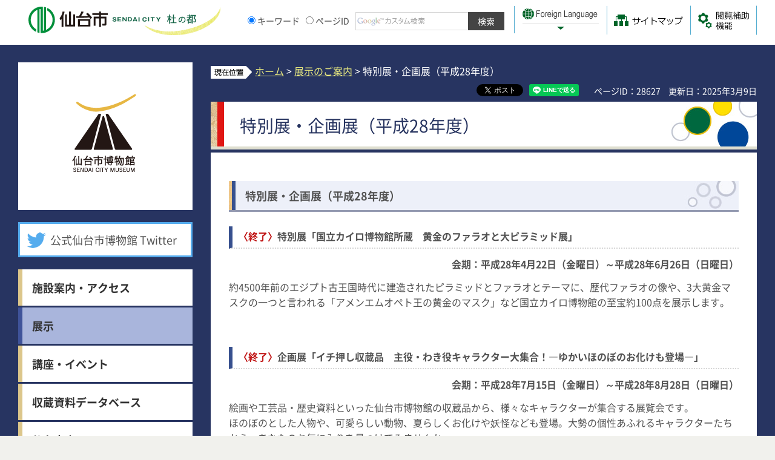

--- FILE ---
content_type: text/html
request_url: http://www.city.sendai.jp.cache.yimg.jp/museum/tenji/tokubetsuten/nendo/nendobetsu-28.html
body_size: 7859
content:
<?xml version="1.0" encoding="utf-8"?>
<!DOCTYPE html PUBLIC "-//W3C//DTD XHTML 1.0 Transitional//EN" "http://www.w3.org/TR/xhtml1/DTD/xhtml1-transitional.dtd">
<html xmlns="http://www.w3.org/1999/xhtml" lang="ja" xml:lang="ja" xmlns:og="http://ogp.me/ns#" xmlns:fb="http://www.facebook.com/2008/fbml">
<head>
<meta http-equiv="Content-Type" content="text/html; charset=utf-8" />
<meta http-equiv="Content-Style-Type" content="text/css" />
<meta http-equiv="Content-Script-Type" content="text/javascript" />

<title>特別展・企画展（平成28年度）｜仙台市博物館</title>

<meta name="author" content="仙台市役所 City of Sendai" />
<meta name="viewport" content="width=device-width, maximum-scale=3.0" />
<meta name="format-detection" content="telephone=no" />
<link rel="preload" as="font" crossorigin="anonymous" type="font/woff" href="/shared/font/NotoSansJP-Bold.woff" />
<link rel="preload" as="font" crossorigin="anonymous" type="font/woff2" href="/shared/font/NotoSansJP-Bold.woff2" />
<link rel="preload" as="font" crossorigin="anonymous" type="font/otf" href="/shared/font/NotoSansJP-Bold.otf" />
<link rel="preload" as="font" crossorigin="anonymous" type="font/woff" href="/shared/font/NotoSansJP-Regular.woff" />
<link rel="preload" as="font" crossorigin="anonymous" type="font/woff2" href="/shared/font/NotoSansJP-Regular.woff2" />
<link rel="preload" as="font" crossorigin="anonymous" type="font/otf" href="/shared/font/NotoSansJP-Regular.otf" />
<meta property="og:title" content="特別展・企画展（平成28年度）" />
<meta property="og:type" content="article" />
<meta property="og:description" content="" />
<meta property="og:url" content="https://www.city.sendai.jp/museum/tenji/tokubetsuten/nendo/nendobetsu-28.html" />
<meta property="og:image" content="http://www.city.sendai.jp/shared/images/sns/logo.jpg" />
<meta property="og:site_name" content="仙台市役所 City of Sendai" />
<meta property="og:locale" content="ja" />
<link href="/shared/site_museum/style/default.css" rel="stylesheet" type="text/css" media="all" />
<link href="/shared/site_museum/style/shared.css" rel="stylesheet" type="text/css" media="all" />
<link href="/shared/site_museum/style/color/color0.css" rel="stylesheet" type="text/css" media="all" id="tmp_color" title="default" class="tmp_color" />
<link href="/shared/site_museum/style/color/color1.css" rel="alternate stylesheet" type="text/css" media="all" title="darkblue" class="tmp_color" />
<link href="/shared/site_museum/style/color/color2.css" rel="alternate stylesheet" type="text/css" media="all" title="yellow" class="tmp_color" />
<link href="/shared/site_museum/style/color/color3.css" rel="alternate stylesheet" type="text/css" media="all" title="black" class="tmp_color" />
<link href="/shared/site_museum/style/font/normal.css" rel="stylesheet" type="text/css" id="tmp_font" media="all" title="default" class="tmp_font" />
<link href="/shared/site_museum/style/font/big.css" rel="alternate stylesheet" type="text/css" media="all" title="big" class="tmp_font" />
<link href="/shared/site_museum/style/font/big2.css" rel="alternate stylesheet" type="text/css" media="all" title="big2" class="tmp_font" />
<link href="/shared/templates/museum/style/edit.css" rel="stylesheet" type="text/css" media="all" />
<link href="/shared/site_museum/style/smartphone.css" rel="stylesheet" media="only screen and (max-width : 480px)" type="text/css" id="tmp_smartphone_css" />
<link href="/shared/templates/museum/style/sp_edit.css" rel="stylesheet" media="only screen and (max-width : 480px)" type="text/css" id="tmp_smartphone_edit" />
<link href="/shared/images/favicon/favicon.ico" rel="shortcut icon" type="image/vnd.microsoft.icon" />
<link href="/shared/images/favicon/apple-touch-icon-precomposed.png" rel="apple-touch-icon-precomposed" />
<script type="text/javascript" src="/shared/js/jquery.js"></script>
<script type="text/javascript" src="/shared/js/gd.js"></script>
<script type="text/javascript" src="/shared/site_museum/js/setting_head.js"></script>
<script type="text/javascript" src="/shared/readspeaker/ReadSpeaker.js?pids=embhl"></script>






<script type="text/javascript" src="/shared/js/ga.js"></script>
</head>
<body class="format_free rn_2023 no_javascript">
<div id="fb-root"></div>
<script async defer crossorigin="anonymous" src="https://connect.facebook.net/ja_JP/sdk.js#xfbml=1&version=v18.0" nonce="j7AkTFru"></script>
<script type="text/javascript" src="/shared/site_museum/js/setting_body.js"></script>
<div id="tmp_wrapper">
<noscript>
<p>このサイトではJavaScriptを使用したコンテンツ・機能を提供しています。JavaScriptを有効にするとご利用いただけます。</p>
</noscript>
<p><a href="#tmp_honbun" class="skip">本文へスキップします。</a></p>

<div id="tmp_wrap_subfloat">
<div id="tmp_subfloat">
<div id="tmp_wrap_header">
<div id="tmp_wrap_header2">
<div id="tmp_header">
<div id="tmp_hlogo"><p><a href="/index.html"><span>仙台市</span></a></p></div>
<div id="tmp_means">
<div id="tmp_means_lft">
<div id="tmp_means_secondary">
<div id="tmp_search">
<form id="tmp_gsearch" name="tmp_gsearch" action="/search/result.html">
<dl>
<dt><label for="tmp_query"><span>サイト内検索</span></label></dt>
<dd>
<p><input type="text" value="" name="q" size="31" id="tmp_query"/></p>
<p><input type="submit" name="sa" value="サイト内検索" id="tmp_func_sch_btn" /></p>
<p id="tmp_search_hidden">
<input type="hidden" name="cx" value="007321034503161129817:3pu7zmw7cz8" />
<input type="hidden" name="ie" value="UTF-8" />
<input type="hidden" name="cof" value="FORID:9" />
</p>
</dd>
</dl>
</form>
</div>
</div>
</div>
<div id="tmp_means_rgt">
<div id="tmp_means_tertiary">
<div id="tmp_hnavi">
<div class="foreign">
<p class="foreign_language"><a href="/koryu/foreignlanguage/index.html" lang="en" xml:lang="en"><span>Foreign Language</span></a></p>
<div id="tmp_select_language">
<p class="select_btn"><a href="javascript:void(0);" lang="en" xml:lang="en"><span>Select Language</span></a></p>
</div>
</div>
<p class="sitemap"><a href="/sitemap.html"><span>サイトマップ</span></a></p>
</div>
</div>
</div>
<div id="tmp_wrap_means_primary">
<div id="tmp_means_primary" class="switch_menu">
<div id="tmp_sprt_ttl"><p><a href="javascript:void(0);" class="switch"><span>閲覧補助機能</span></a></p></div>
<div id="tmp_sprt_cnt" class="switch_cnt">
<div id="tmp_wrap_func_rc">
<p id="tmp_sprt_close"><a href="javascript:void(0);"><span>閉じる</span></a></p>
<div id="tmp_func_read"><p><a accesskey="L" onclick="readpage(this.href, 'tmp_readspeaker'); return false;" target="_blank" href="https://app-as.readspeaker.com/cgi-bin/rsent?customerid=5228&amp;lang=ja_jp&amp;readid=tmp_readcontents&amp;url=" class="func_read">読み上げ</a></p></div>
<div id="tmp_wrap_func_txt_move">
<dl id="tmp_func_txt">
<dt>文字の大きさ</dt>
<dd class="normal"><a href="javascript:void(0);" id="tmp_font_default" title="標準" class="changestyle_f">標準</a></dd>
<dd class="big"><a href="javascript:void(0);" id="tmp_big" title="大きく" class="changestyle_f">大きく</a></dd>
<dd class="big2"><a href="javascript:void(0);" id="tmp_big2" title="さらに大きく" class="changestyle_f">さらに大きく</a></dd>
</dl>
</div>
<dl id="tmp_func_clr">
<dt>色合い変更</dt>
<dd><a href="javascript:void(0);" id="tmp_color_default" class="changestyle">標準</a></dd>
<dd><a href="javascript:void(0);" id="tmp_darkblue" title="青地に黄色" class="changestyle">青</a></dd>
<dd><a href="javascript:void(0);" id="tmp_yellow" title="黄色地に黒" class="changestyle">黄</a></dd>
<dd class="last"><a href="javascript:void(0);" id="tmp_black" title="黒地に黄色" class="changestyle">黒</a></dd>
</dl>
</div>
</div>
</div>
</div>
</div>
<ul id="tmp_hnavi_s">
<li id="tmp_hnavi_rmenu"><a href="javascript:void(0);"><span>コンテンツメニュー</span></a></li>
</ul>
</div>
</div>
</div>
</div>
</div>

<div id="tmp_wrapper2">
<div id="tmp_wrapper3">
<div id="tmp_wrap_main" class="column_lnavi">
<div id="tmp_main">
<div class="wrap_col_lft_navi">
<div class="col_lft_navi">
<div id="tmp_site_logo" class="used_bg_img">
<p><a href="/museum/index.html"><span>仙台市博物館</span></a></p>
</div>
<div class="col_lft_navi2">
<div id="tmp_wrap_sns">
<div id="tmp_sns">
<p class="twitter"><a href="https://twitter.com/sendai_shihaku">公式仙台市博物館 Twitter</a></p>
</div>
</div>
<div id="tmp_gnavi">
<ul>
<li id="tmp_glist1"><a href="/museum/shisetsuannai/index.html"><span>施設案内・アクセス</span></a></li>
<li id="tmp_glist2"><a href="/museum/tenji/index.html"><span>展示</span></a></li>
<li id="tmp_glist3"><a href="/museum/koza/index.html"><span>講座・イベント</span></a></li>
<li id="tmp_glist4"><a href="/museum/shuzohin/shuzohin/index.html"><span>収蔵資料データベース</span></a></li>
<li id="tmp_glist5"><a href="/museum/sendaishishi/index.html"><span>仙台市史</span></a></li>
<li id="tmp_glist6"><a href="/museum/restaurant/kankobutsu/index.html"><span>刊行物</span></a></li>
<li id="tmp_glist7"><a href="/museum/restaurant/index.html"><span>レストラン・<br />ミュージアムショップ</span></a></li>
</ul>
</div>
<div id="tmp_english_bnr"><p><a href="/museum/museum/index.html"><img src="/shared/site_museum/images/navi/lnavi/english_bnr.gif" width="288" height="60" alt="English" /></a></p></div>



<div id="tmp_lnavi">
<div id="tmp_lnavi_ttl">
<p><a href="/museum/tenji/index.html">展示のご案内</a></p>
</div>
<div id="tmp_lnavi_cnt">
<ul>
<li><a href="/museum/tenji/josetsuten/josetsuten.html">「2025年冬の常設展」を令和7年12月23日（火曜日）から令和8年3月22日（日曜日）まで開催します</a></li>
<li><a href="/museum/tenji/tokubetsuten/nendo/nendobetsu/index.html">特別展・企画展（平成27年度）</a></li>
<li><a href="/museum/tenji/tokubetsuten/nendo/nendobetsu-03.html">特別展・企画展（平成26年度）</a></li>
<li><a href="/museum/tenji/tokubetsuten/nendo/nendobetsu-02.html">特別展・企画展（平成25年度）</a></li>
<li><a href="/museum/tenji/tokubetsuten/nendo/nendobetsu-28.html">特別展・企画展（平成28年度）</a></li>
<li><a href="/museum/tenji/tokubetsuten/nendo/nendobetsu-29.html">特別展・企画展（平成29年度）</a></li>
<li><a href="/museum/tenji/tokubetsuten/nendo/nendobetsu-30.html">特別展・企画展（平成30年度）</a></li>
<li><a href="/museum/tenji/koremade.html">これまでの特別展・企画展</a></li>
<li><a href="/museum/tenji/panel.html">パネル展</a></li>
<li><a href="/museum/tenji/tokubetsuten/nendo/nendobetsu-r06.html">特別展・企画展（令和6年度）</a></li>
<li><a href="/museum/tenji/tokubetsuten/nendo/nendobetsu-r07.html">展覧会年間スケジュール</a></li>
</ul>
</div>
</div>



<div class="load_facility"></div>
<script type="text/javascript" src="/shared/site_museum/js/facility_load.js"></script>
<div id="tmp_cnavi_sbtn">
<ul>
<li class="sbtn_tenji"><a href="/museum/shisetsuannai/hakubutsukan/volunteer1/index.html">展示解説<br />ボランティア</a></li>
<li class="sbtn_shisetsu"><a href="/museum/shisetsuannai/shisetsuriyo/index.html">施設利用</a></li>
</ul>
<p>当ホームページの著作権は、すべて仙台市博物館にあります。ホームページ上に掲載されている画像・資料などの無断転用はご遠慮ください。</p>
</div>

</div>
</div>
</div>
<div class="wrap_col_main">
<div class="col_main">
<div id="tmp_pankuzu">
<p><img src="/shared/site_museum/images/main/pankuzu_ttl.png" alt="現在位置" width="68" height="21" /><a href="/museum/index.html">ホーム</a> &gt; <a href="/museum/tenji/index.html">展示のご案内</a> &gt; 特別展・企画展（平成28年度）</p>
</div>


<div id="tmp_wrap_custom_update">
<div id="tmp_custom_update">

<div id="tmp_wrap_social_btns">
<div id="tmp_social_btns">
<div class="social_media_btn facebook_btn">
<div data-href="https://www.city.sendai.jp/museum/tenji/tokubetsuten/nendo/nendobetsu-28.html" data-layout="button" data-size="small" class="fb-share-button"><a target="_blank" href="https://www.facebook.com/sharer/sharer.php?u=https://www.city.sendai.jp/museum/tenji/tokubetsuten/nendo/nendobetsu-28.html&amp;src=sdkpreparse" class="fb-xfbml-parse-ignore">シェアする</a></div>
</div>
<div class="social_media_btn twitter_btn">
<a href="https://twitter.com/share?ref_src=twsrc%5Etfw" data-text="特別展・企画展（平成28年度）" data-lang="ja" data-show-count="false" class="twitter-share-button">ポスト</a><script async src="https://platform.twitter.com/widgets.js" charset="utf-8"></script>
</div>
<div class="social_media_btn line_btn">
<div data-lang="ja" data-type="share-a" data-env="REAL" data-url="https://www.city.sendai.jp/museum/tenji/tokubetsuten/nendo/nendobetsu-28.html" data-color="default" data-size="small" data-count="false" data-ver="3" style="display: none;" class="line-it-button"></div>
<script src="https://www.line-website.com/social-plugins/js/thirdparty/loader.min.js" async="async" defer="defer"></script>
</div>
</div>
</div>

<p id="tmp_page_id">ページID：28627</p>
<p id="tmp_update">更新日：2025年3月9日</p>
</div>
</div>
<p id="tmp_honbun" class="skip">ここから本文です。</p>
<div id="tmp_readspeaker" class="rs_preserve"></div>
<div id="tmp_readcontents">
<div id="tmp_custom_ttl">

<h1>特別展・企画展（平成28年度）</h1>

</div>
<div id="tmp_wrap_contents">
<div id="tmp_contents">
<h2>特別展・企画展（平成28年度）</h2>
<h3><span class="txt_red">〈終了〉</span>特別展「国立カイロ博物館所蔵　黄金のファラオと大ピラミッド展」　</h3>
<p align="right"><strong>会期：平成28年4月22日（金曜日）～平成28年6月26日（日曜日）</strong></p>
<p align="left">約4500年前のエジプト古王国時代に建造されたピラミッドとファラオとテーマに、歴代ファラオの像や、3大黄金マスクの一つと言われる「アメンエムオペト王の黄金のマスク」など国立カイロ博物館の至宝約100点を展示します。</p>
<p align="left">　</p>
<h3 align="left"><span class="txt_red">〈終了〉</span>企画展「イチ押し収蔵品　主役・わき役キャラクター大集合！―ゆかいほのぼのお化けも登場―」　</h3>
<p align="right"><strong>会期：平成28年7月15日（金曜日）～平成28年8月28日（日曜日）</strong></p>
<p align="left">絵画や工芸品・歴史資料といった仙台市博物館の収蔵品から、様々なキャラクターが集合する展覧会です。<br />
ほのぼのとした人物や、可愛らしい動物、夏らしくお化けや妖怪なども登場。大勢の個性あふれるキャラクターたちから、あなたのお気に入りを見つけてみませんか。</p>
<p>　</p>
<h3><span class="txt_red">〈終了〉</span>特別展「雪舟と宮本武蔵と水墨画―岡山県立美術館・珠玉の名品―」　</h3>
<p align="right"><strong>会期：平成28年9月16日（金曜日）～平成28年10月30日（日曜日）</strong></p>
<p align="left">岡山県立美術館は、岡山出身で日本水墨画の大成者として知られる雪舟（せっしゅう）をはじめ、同地ゆかりの宮本武蔵、浦上玉堂（うらかみぎょくどう）らの作品や、中国の水墨画の優品を数多く所蔵しています。<br />
本展は、それら日本屈指のコレクションを通し、日本の水墨画のルーツやその広がりを知る絶好の機会となります。</p>
<p>　</p>
<h3><a id="keityo400">&nbsp;</a><span class="txt_red">〈終了〉</span><a>企画展「戦国の伊達・政宗の城・仙台の町―斎藤報恩会寄贈の名品」</a>　</h3>
<p align="right"><strong>会期：平成28年11月11日（金曜日）～平成28年12月27日（火曜日）</strong></p>
<p align="left">大正12年（1923）に設立された財団法人斎藤報恩会は、長年にわたり自然科学や郷土史の発展に寄与してきました。平成27年、仙台市指定文化財を含む仙台藩関係の文書・絵図類など3,000点が当館へ寄贈されました。<br />
この展覧会では、選りすぐりの新収蔵資料から、仙台の歴史や文化をご紹介します。</p>
<p align="left">&nbsp;</p>
<p align="right"><a href="#tmp_header">ページの先頭へ戻る</a></p>


</div>

</div>
</div>
</div>
</div>
</div>
</div>
</div>

<div id="tmp_wrap_pnavi">
<div id="tmp_pnavi">
<div class="pnavi">
<p class="ptop"><a href="#tmp_header">このページの先頭へ戻る</a></p>
</div>
</div>
</div>

<div id="tmp_wrap_footer">
<div id="tmp_footer">
<div id="tmp_footer2">
<ul id="tmp_fnavi">
<li><a href="/site/index.html">サイトの使い方</a></li>
<li><a href="/sesakukoho/chosakuken/index.html">著作権・リンク・免責事項</a></li>
<li><a href="/sesakukoho/shise/security/security/toriatsukai.html">個人情報の取り扱いについて</a></li>
<li><a href="/torikumi/index.html">ウェブアクセシビリティへの取り組み</a></li>
</ul>
<div id="tmp_wrap_footer_cnt">
<div id="tmp_footer_cnt">
<address>
<span class="ttl">仙台市役所</span>　法人番号　8000020041009<br />
〒980-8671　宮城県仙台市青葉区国分町3丁目7番1号<span class="spbr">｜代表電話　022-261-1111</span>
</address>
<p>市役所・区役所などの一般的な業務時間は8時30分～17時00分です。<br />
(土日祝日および12月29日～1月3日はお休みです）ただし、施設によって異なる場合があります。</p>
</div>
<div id="tmp_footer_btns">
<div class="col1"><p><a href="https://faq.callcenter.city.sendai.jp/app/top">仙台市総合コールセンター</a><span class="f_tel_link">022-398-4894</span><br />
<span class="call_time">8時～20時<span class="spbr">（土日祝日および年末年始は17時まで）</span></span></p></div>
<div class="lft">
<p><a href="/soshikikanri/shise/gaiyo/soshiki/index.html">各課の業務と連絡先</a></p>
<p><a href="/sesakukoho/kurashi/shisetsu/kokyo/shiyakusho/public-office/1312.html">市役所案内図</a></p>
</div>
<div class="rgt">
<p><a href="/sesakukoho/shise/koho/koho/shise.html"><span>市政・ホームページに関する<br />
ご意見・ご提案、お問い合わせ</span></a></p>
</div>
</div>
</div>
</div>
</div>
</div>
<div id="tmp_wrap_copyright">
<div id="tmp_copyright">
<p lang="en" xml:lang="en">Copyright&copy;City of Sendai All Rights Reserved.</p>
</div>
</div></div>
</div>
<script type="text/javascript" src="/shared/site_museum/js/setting_onload.js"></script>
</body>
</html>


--- FILE ---
content_type: text/html
request_url: http://www.city.sendai.jp.cache.yimg.jp/museum/index.html?_=1769120111316
body_size: 8237
content:
<?xml version="1.0" encoding="utf-8"?>
<!DOCTYPE html PUBLIC "-//W3C//DTD XHTML 1.0 Transitional//EN" "http://www.w3.org/TR/xhtml1/DTD/xhtml1-transitional.dtd">
<html xmlns="http://www.w3.org/1999/xhtml" lang="ja" xml:lang="ja">
<head>
<meta http-equiv="Content-Type" content="text/html; charset=utf-8" />
<meta http-equiv="Content-Style-Type" content="text/css" />
<meta http-equiv="Content-Script-Type" content="text/javascript" />

<title>仙台市博物館</title>

<meta name="author" content="仙台市役所 City of Sendai" />
<meta name="viewport" content="width=device-width, maximum-scale=3.0" />
<meta name="format-detection" content="telephone=no" />
<link rel="preload" as="font" crossorigin="anonymous" type="font/woff" href="/shared/font/NotoSansJP-Bold.woff" />
<link rel="preload" as="font" crossorigin="anonymous" type="font/woff2" href="/shared/font/NotoSansJP-Bold.woff2" />
<link rel="preload" as="font" crossorigin="anonymous" type="font/otf" href="/shared/font/NotoSansJP-Bold.otf" />
<link rel="preload" as="font" crossorigin="anonymous" type="font/woff" href="/shared/font/NotoSansJP-Regular.woff" />
<link rel="preload" as="font" crossorigin="anonymous" type="font/woff2" href="/shared/font/NotoSansJP-Regular.woff2" />
<link rel="preload" as="font" crossorigin="anonymous" type="font/otf" href="/shared/font/NotoSansJP-Regular.otf" />
<link href="/shared/site_museum/style/default.css" rel="stylesheet" type="text/css" media="all" />
<link href="/shared/site_museum/style/shared.css?v=20231222" rel="stylesheet" type="text/css" media="all" />
<link href="/shared/site_museum/style/color/color0.css" rel="stylesheet" type="text/css" media="all" id="tmp_color" title="default" class="tmp_color" />
<link href="/shared/site_museum/style/color/color1.css" rel="alternate stylesheet" type="text/css" media="all" title="darkblue" class="tmp_color" />
<link href="/shared/site_museum/style/color/color2.css" rel="alternate stylesheet" type="text/css" media="all" title="yellow" class="tmp_color" />
<link href="/shared/site_museum/style/color/color3.css" rel="alternate stylesheet" type="text/css" media="all" title="black" class="tmp_color" />
<link href="/shared/site_museum/style/font/normal.css" rel="stylesheet" type="text/css" id="tmp_font" media="all" title="default" class="tmp_font" />
<link href="/shared/site_museum/style/font/big.css" rel="alternate stylesheet" type="text/css" media="all" title="big" class="tmp_font" />
<link href="/shared/site_museum/style/font/big2.css" rel="alternate stylesheet" type="text/css" media="all" title="big2" class="tmp_font" />
<link href="/shared/templates/museum_top/style/edit.css" rel="stylesheet" type="text/css" media="all" />
<link href="/shared/site_museum/style/smartphone.css" rel="stylesheet" media="only screen and (max-width : 480px)" type="text/css" id="tmp_smartphone_css" />
<link href="/shared/templates/museum_top/style/sp_edit.css" rel="stylesheet" media="only screen and (max-width : 480px)" type="text/css" id="tmp_smartphone_edit" />
<link href="/museum/news.xml" rel="alternate" type="application/rss+xml" title="仙台市博物館 NEWSのRSS" />
<link href="/shared/images/favicon/favicon.ico" rel="shortcut icon" type="image/vnd.microsoft.icon" />
<link href="/shared/images/favicon/apple-touch-icon-precomposed.png" rel="apple-touch-icon-precomposed" />
<script type="text/javascript" src="/shared/js/jquery.js?v=20231222"></script>
<script type="text/javascript" src="/shared/js/gd.js?v=20231222"></script>
<script type="text/javascript" src="/shared/site_museum/js/setting_head.js?v=20231222"></script>
<script type="text/javascript" src="/shared/readspeaker/ReadSpeaker.js?pids=embhl"></script>


<script type="text/javascript" src="/shared/js/ga.js"></script>
</head>
<body class="format_top custom_museum rn_2023 no_javascript">
<script type="text/javascript" src="/shared/site_museum/js/setting_body.js"></script>
<div id="tmp_wrapper">
<noscript>
<p>このサイトではJavaScriptを使用したコンテンツ・機能を提供しています。JavaScriptを有効にするとご利用いただけます。</p>
</noscript>
<p><a href="#tmp_honbun" class="skip">本文へスキップします。</a></p>

<div id="tmp_wrap_subfloat">
<div id="tmp_subfloat">
<div id="tmp_wrap_header">
<div id="tmp_wrap_header2">
<div id="tmp_header">
<div id="tmp_hlogo"><p><a href="/index.html"><span>仙台市</span></a></p></div>
<div id="tmp_means">
<div id="tmp_means_lft">
<div id="tmp_means_secondary">
<div id="tmp_search">
<form id="tmp_gsearch" name="tmp_gsearch" action="/search/result.html">
<dl>
<dt><label for="tmp_query"><span>サイト内検索</span></label></dt>
<dd>
<p><input type="text" value="" name="q" size="31" id="tmp_query"/></p>
<p><input type="submit" name="sa" value="サイト内検索" id="tmp_func_sch_btn" /></p>
<p id="tmp_search_hidden">
<input type="hidden" name="cx" value="007321034503161129817:3pu7zmw7cz8" />
<input type="hidden" name="ie" value="UTF-8" />
<input type="hidden" name="cof" value="FORID:9" />
</p>
</dd>
</dl>
</form>
</div>
</div>
</div>
<div id="tmp_means_rgt">
<div id="tmp_means_tertiary">
<div id="tmp_hnavi">
<div class="foreign">
<p class="foreign_language"><a href="/koryu/foreignlanguage/index.html" lang="en" xml:lang="en"><span>Foreign Language</span></a></p>
<div id="tmp_select_language">
<p class="select_btn"><a href="javascript:void(0);" lang="en" xml:lang="en"><span>Select Language</span></a></p>
</div>
</div>
<p class="sitemap"><a href="/sitemap.html"><span>サイトマップ</span></a></p>
</div>
</div>
</div>
<div id="tmp_wrap_means_primary">
<div id="tmp_means_primary" class="switch_menu">
<div id="tmp_sprt_ttl"><p><a href="javascript:void(0);" class="switch"><span>閲覧補助機能</span></a></p></div>
<div id="tmp_sprt_cnt" class="switch_cnt">
<div id="tmp_wrap_func_rc">
<p id="tmp_sprt_close"><a href="javascript:void(0);"><span>閉じる</span></a></p>
<div id="tmp_func_read"><p><a accesskey="L" onclick="readpage(this.href, 'tmp_readspeaker'); return false;" target="_blank" href="https://app-as.readspeaker.com/cgi-bin/rsent?customerid=5228&amp;lang=ja_jp&amp;readid=tmp_readcontents&amp;url=" class="func_read">読み上げ</a></p></div>
<div id="tmp_wrap_func_txt_move">
<dl id="tmp_func_txt">
<dt>文字の大きさ</dt>
<dd class="normal"><a href="javascript:void(0);" id="tmp_font_default" title="標準" class="changestyle_f">標準</a></dd>
<dd class="big"><a href="javascript:void(0);" id="tmp_big" title="大きく" class="changestyle_f">大きく</a></dd>
<dd class="big2"><a href="javascript:void(0);" id="tmp_big2" title="さらに大きく" class="changestyle_f">さらに大きく</a></dd>
</dl>
</div>
<dl id="tmp_func_clr">
<dt>色合い変更</dt>
<dd><a href="javascript:void(0);" id="tmp_color_default" class="changestyle">標準</a></dd>
<dd><a href="javascript:void(0);" id="tmp_darkblue" title="青地に黄色" class="changestyle">青</a></dd>
<dd><a href="javascript:void(0);" id="tmp_yellow" title="黄色地に黒" class="changestyle">黄</a></dd>
<dd class="last"><a href="javascript:void(0);" id="tmp_black" title="黒地に黄色" class="changestyle">黒</a></dd>
</dl>
</div>
</div>
</div>
</div>
</div>
<ul id="tmp_hnavi_s">
<li id="tmp_hnavi_rmenu"><a href="javascript:void(0);"><span>コンテンツメニュー</span></a></li>
</ul>
</div>
</div>
</div>
</div>
</div>

<div id="tmp_wrapper2">
<div id="tmp_wrapper3">

<div id="tmp_lg">
<div id="tmp_site_logo"><h1>仙台市博物館</h1></div>

<div id="tmp_mm_gallery">
<div class="glbox"><p class="img"><a href="/museum/shisetsuannai/huyuhaku2025.html"><span class="detail_img"><img src="/museum/images/2025_huyuhaku_slider.jpg" alt="スライダー／冬博2025" width="1280" height="456" /></span>
</a></p></div>
<div class="glbox"><p class="img"><a href="/museum/tenji/josetsuten/josetsuten.html"><span class="detail_img"><img src="/museum/images/2025_huyu_slider2.jpg" alt="スライダー／2025年冬の常設展2" width="1280" height="456" /></span>
</a></p></div>
<div class="glbox"><p class="img"><a href="/museum/koza/net.html"><span class="detail_img"><img src="/museum/images/rekinet_kadomatsu_slider_2025.jpg" alt="スライダー／2025門松" width="1280" height="456" /></span>
</a></p></div>
<div class="glbox"><p class="img"><a href="/museum/shuzohin/shuzohin/index.html"><span class="detail_img"><img src="/museum/images/database.jpg" alt="スライダー／収蔵資料データベース" width="1280" height="456" /></span>
</a></p></div>
<div class="glbox"><p class="img"><a href="/museum/tenji/ouchitenrankai_1.html"><span class="detail_img"><img src="/museum/images/slider_hakken_scmuseum.jpg" alt="スライダー／伊達武将隊動画" width="1280" height="456" /></span>
</a></p></div>
</div>

</div>

<div id="tmp_wrap_main" class="column_lnavi">
<div id="tmp_main">
<div class="wrap_col_main">
<div class="col_main">
<p id="tmp_honbun" class="skip">ここから本文です。</p>
<div id="tmp_readspeaker" class="rs_preserve"></div>
<div id="tmp_readcontents">
<div id="tmp_maincontents">
<div id="tmp_exhibit_special" class="box_exhibit">
<div class="box_exhibit_ttl"><h2>特別展・企画展・イベント</h2></div>
<div class="box_exhibit_cnt">

<div class="special_img">
<p>
<a href="/museum/shisetsuannai/huyuhaku2025.html">
<span class="detail_img"><img src="/museum/images/2025_huyuhaku_banner_sho.jpg" alt="バナー／冬博2025" width="412" height="275" /></span>
</a>
</p>
</div>
<div class="special_cnt">
<p>寒い冬は、お出かけが少しおっくうになる季節。そんな冬こそ、博物館では楽しい企画をたくさん開催します。常設展では、新しく収蔵した伊達政宗の外交戦略を伝える貴重な資料や、福の神・大黒天をかたどった土人形等の新春に合わせたおめでたい資料、上杉謙信の甲冑などを展示します。また、仙台の伝統的な門松の再現展示や、ミニ凧づくりなどの体験プログラム、伊達政宗の甲冑のペーパースタンド新春プレゼント企画などを開催します。【展示・イベントの期間は、ホームページを要確認】初めての方も博物館ファンの方も、冬の博物館で心あたたまる楽しいひとときを過ごしてみませんか？</p>
<p><a href="https://www.city.sendai.jp/museum/shisetsuannai/huyuhaku2025.html">わくわく！冬こそ博物館</a>
</p>
<p>令和7年12月23日（火曜日）～令和8年3月22日（日曜日）</p>
<div class="trailer">

<p class="trailer_img">
<a href="https://www.city.sendai.jp/museum/koza/net.html">
<span><span class="detail_img"><img src="/museum/images/kadomatsu2025_banner.jpg" alt="バナー／門松2025" width="168" height="111" /></span>
</span>
</a>
</p>

<p>歴ネット参加各館で、仙台の伝統的な門松の再現展示を行っています。当館の展示期間は、令和8年2月1日（日曜日）までです。大きな門松をぜひご覧ください。</p>
</div>
</div>

</div>
</div>
<div class="col2_type1">
<div class="col2_type1L">

<div id="tmp_exhibit_news" class="box_exhibit">
<div class="box_exhibit_ttl"><h2>NEWS</h2></div>
<div class="box_exhibit_cnt">
<ul class="list_menu">
<li><a href="/museum/tenji/josetsuten/josetsuten.html">「2025年冬の常設展」を令和7年12月23日（火曜日）から令和8年3月22日（日曜日）まで開催します</a></li>
<li><a href="/museum/shisetsuannai/huyuhaku2025.html">わくわく！冬こそ博物館―冬は博物館でちょっと特別な時間を過ごしてみませんか？ </a></li>
<li><a href="/museum/shisetsuannai/oshirase16.html">「ミュージアム干支コレクションアワード2026馬」にエントリー中の「三春人形　巴御前」を展示室でぜひ！</a></li>
<li><a href="/museum/koza/net.html">【歴ネット】今年も「仙台の伝統的な門松」の再現展示を行っています！</a></li>
<li><a href="/museum/shisetsuannai/oshirase/jissyuu.html">博物館実習の受入れについて掲載しました</a></li>
</ul>
<div class="read_all">
<ul>
<li class="read_news"><a href="/museum/news.html">NEWS一覧へ</a></li>
<li class="read_rss"><a href="/museum/news.xml">NEWS RSS</a></li>
</ul>
</div>
</div>
</div>

</div>
<div class="col2_type1R">
<div id="tmp_exhibit_permanent" class="box_exhibit">
<div class="box_exhibit_ttl"><h2>常設展</h2></div>
<div class="box_exhibit_cnt">

<p><span class="detail_img"><img src="/museum/images/2025_huyu_banner.jpg" alt="バナー／2025年冬の常設展" width="360" height="270" /></span>
</p>

<p class="icon_btn"><a href="/museum/tenji/josetsuten/josetsuten.html">令和7年12月23日（火曜日）から令和8年3月22日（日曜日）まで「2025年　冬の常設展」を開催します</a></p>


</div>
</div>
</div>
</div>
<div class="col2_type1">
<div class="col2_type1L">
<div id="tmp_top_twitter"><a data-height="340" href="https://twitter.com/sendai_shihaku" class="twitter-timeline">Tweets by sendai_shihaku</a><script async src="//platform.twitter.com/widgets.js" charset="utf-8"></script></div>
</div>
<div class="col2_type1R">
<ul id="tmp_pbtn">
<li class="odd"><a href="/museum/kidscorner/index.html"><img src="/shared/templates/museum_top/images/kids_btn.jpg" width="180" height="166" alt="キッズコーナー" /></a></li>
<li><a href="/museum/gakko/index.html"><img src="/shared/templates/museum_top/images/school_btn.jpg" width="180" height="166" alt="学校の先生方へ" /></a></li>
</ul>
<div id="tmp_scenery">
<div id="tmp_scenery_pht">

<p><span class="detail_img"><img src="/museum/images/museum_img4.jpg" alt="画像／セキレイの写真" width="160" height="114" /></span>
</p>

</div>
<div id="tmp_scenery_cnt">
<h2>博物館の自然</h2>
<p>博物館の周りの自然を写真で紹介しています</p>
<p class="icon_btn"><a href="/museum/shisetsuannai/shizen/index.html">これまでに掲載した写真</a></p>
</div>
</div>
</div>
</div>
<div class="col2_type2">
<div class="col2_type2L">
<ul id="tmp_lbtn">
<li class="lbtn_menu1"><a href="/museum/shisetsuannai/hakubutsukan/tomonokai.html">友の会</a></li>
<li class="lbtn_menu2"><a href="/museum/shisetsuannai/hakubutsukan/campusmembers.html">キャンパスメンバーズ</a></li>
<li class="lbtn_menu3"><a href="/museum/shisetsuannai/hakubutsukan/leaflet.html">リーフレット</a></li>
<li class="lbtn_menu4"><a href="/security/shise/koho/koho/mail.html">メール配信</a></li>
<li class="lbtn_menu5"><a href="/museum/shisetsuannai/link.html">リンク</a></li>
</ul>
</div>
<div class="col2_type2R">

<div id="tmp_related">
<div id="tmp_related_ttl"><h2>関連サイト</h2></div>
<div id="tmp_related_cnt">

<ul>

<li><a href="https://www.smma.jp/"><span class="detail_img"><img src="/museum/images/smmalogo.jpg" alt="画像／仙台・宮城ミュージアムアライアンス" width="129" height="73" /></span>
</a></li>

</ul>

</div>
</div>

</div>
</div>
</div>
</div>
</div>
</div>
<div class="wrap_col_lft_navi">
<div class="col_lft_navi">
<div id="tmp_wrap_sns">
<div id="tmp_sns">
<p class="twitter"><a href="https://twitter.com/sendai_shihaku">公式仙台市博物館 Twitter</a></p>
</div>
</div>
<div id="tmp_gnavi">
<ul>
<li id="tmp_glist1"><a href="/museum/shisetsuannai/index.html"><span>施設案内・アクセス</span></a></li>
<li id="tmp_glist2"><a href="/museum/tenji/index.html"><span>展示</span></a></li>
<li id="tmp_glist3"><a href="/museum/koza/index.html"><span>講座・イベント</span></a></li>
<li id="tmp_glist4"><a href="/museum/shuzohin/shuzohin/index.html"><span>収蔵資料データベース</span></a></li>
<li id="tmp_glist5"><a href="/museum/sendaishishi/index.html"><span>仙台市史</span></a></li>
<li id="tmp_glist6"><a href="/museum/restaurant/kankobutsu/index.html"><span>刊行物</span></a></li>
<li id="tmp_glist7"><a href="/museum/restaurant/index.html"><span>レストラン・<br />ミュージアムショップ</span></a></li>
</ul>
</div>
<div id="tmp_english_bnr"><p><a href="/museum/museum/index.html"><img src="/shared/site_museum/images/navi/lnavi/english_bnr.gif" width="288" height="60" alt="English" /></a></p></div>

<div id="tmp_cnavi_guide">
<div class="box_guide">
<h2>開館時間</h2>
<div class="box_guide_cnt">
<ul>
	<li>9時00分から16時45分<br />
	（入館は16時15分まで）</li>
</ul>
</div>
</div>
<div class="box_guide">
<h2>休館日</h2>
<div class="box_guide_cnt">
<ul>
	<li><strong>月曜日</strong><br />
	（祝日・振替休日、4月28日、9月22日は開館）</li>
	<li><strong>祝日・振替休日の翌日</strong><br />
	（土曜日・日曜日、祝日、4月30日（水曜日）、10月14日（火曜日）は開館）</li>
	<li><strong>12月28日から1月4日まで</strong><br />
	※1月5日（月曜日）も休館します</li>
</ul>
<p class="btn"><a href="/museum/kidscorner/kids-05.html"><span>開館カレンダー</span></a></p>
</div>
</div>
</div>
<div id="tmp_cnavi_sbtn">
<ul>
	<li class="sbtn_tenji"><a href="/museum/shisetsuannai/hakubutsukan/volunteer1/index.html">展示解説<br />
	ボランティア</a></li>
	<li class="sbtn_shisetsu"><a href="/museum/shisetsuannai/shisetsuriyo/index.html">施設利用</a></li>
</ul>
<p><span class="txt_big">仙台市博物館</span></p>
<p>〒980-0862</p>
<p>仙台市青葉区川内26＜仙台城三の丸跡＞</p>
<p>&nbsp;</p>
<p>【お問い合わせ】</p>
<p>電話：022-225-3074</p>
<p>&nbsp;</p>
<p>当ホームページの著作権は、すべて仙台市博物館にあります。ホームページ上に掲載されている画像・資料などの無断転用はご遠慮ください。</p>
</div>
</div>
</div>
</div>
</div>
</div>
<div id="tmp_wrap_pnavi">
<div id="tmp_pnavi">
<div class="pnavi"><p class="ptop"><a href="#tmp_header">このページの先頭へ戻る</a></p></div>
</div>
</div>

<div id="tmp_wrap_footer">
<div id="tmp_footer">
<div id="tmp_footer2">
<ul id="tmp_fnavi">
<li><a href="/site/index.html">サイトの使い方</a></li>
<li><a href="/sesakukoho/chosakuken/index.html">著作権・リンク・免責事項</a></li>
<li><a href="/sesakukoho/shise/security/security/toriatsukai.html">個人情報の取り扱いについて</a></li>
<li><a href="/torikumi/index.html">ウェブアクセシビリティへの取り組み</a></li>
</ul>
<div id="tmp_wrap_footer_cnt">
<div id="tmp_footer_cnt">
<address>
<span class="ttl">仙台市役所</span>　法人番号　8000020041009<br />
〒980-8671　宮城県仙台市青葉区国分町3丁目7番1号<span class="spbr">｜代表電話　022-261-1111</span>
</address>
<p>市役所・区役所などの一般的な業務時間は8時30分～17時00分です。<br />
(土日祝日および12月29日～1月3日はお休みです）ただし、施設によって異なる場合があります。</p>
</div>
<div id="tmp_footer_btns">
<div class="col1"><p><a href="https://faq.callcenter.city.sendai.jp/app/top">仙台市総合コールセンター</a><span class="f_tel_link">022-398-4894</span><br />
<span class="call_time">8時～20時<span class="spbr">（土日祝日および年末年始は17時まで）</span></span></p></div>
<div class="lft">
<p><a href="/soshikikanri/shise/gaiyo/soshiki/index.html">各課の業務と連絡先</a></p>
<p><a href="/sesakukoho/kurashi/shisetsu/kokyo/shiyakusho/public-office/1312.html">市役所案内図</a></p>
</div>
<div class="rgt">
<p><a href="/sesakukoho/shise/koho/koho/shise.html"><span>市政・ホームページに関する<br />
ご意見・ご提案、お問い合わせ</span></a></p>
</div>
</div>
</div>
</div>
</div>
</div>
<div id="tmp_wrap_copyright">
<div id="tmp_copyright">
<p lang="en" xml:lang="en">Copyright&copy;City of Sendai All Rights Reserved.</p>
</div>
</div>
</div>
</div>
<script type="text/javascript" src="/shared/js/timers.js?v=20231222"></script>
<script type="text/javascript" src="/shared/js/easing.js"></script>
<script type="text/javascript" src="/shared/js/gallery.js?v=20231222"></script>
<script type="text/javascript" src="/shared/site_museum/js/setting_onload.js?v=20231222"></script>
</body>
</html>


--- FILE ---
content_type: text/css
request_url: http://www.city.sendai.jp.cache.yimg.jp/shared/site_museum/style/shared.css
body_size: 11738
content:
@charset "utf-8";

/* ==================================================
layout
================================================== */
/* body
============================== */
.format_top,
.format_free,
.format_base {
	color:#525252;
	background-color:#F1F1ED;
}
input[type="submit"],
input[type="button"],
input[type="text"],
input[type="password"] {
	-webkit-appearance:none; /* 変更しない */
	-webkit-border-radius:0; /* Webkit */
	-moz-border-radius:0; /* Mozilla */
	border-radius:0; /* CSS3 */
}
noscript {
	color:inherit;
	background-color:#FFFFFF;
	text-align:center;
	display:block;
}
/* wrapper
============================== */
#tmp_wrapper {
	min-width:1280px; /* デザインによって変更 */
	width:100%;
}
#tmp_wrapper3,
#tmp_wrap_header2,
#tmp_wrap_footer,
#tmp_wrap_copyright,
#tmp_pnavi,
#tmp_publicity {
	width:1280px;
	margin:0 auto;
}
#tmp_wrapper3 {
	color:#FFFFFF;
	background:#273461 url(/shared/site_museum/images/main/main_bg.gif) no-repeat left bottom;
}
/* main
============================== */
#tmp_wrap_main {
	padding:30px;
	clear:both;/* 変更しない */
}
/* contents
============================== */
#tmp_contents,
#tmp_maincontents {
	width:100%; /* 変更しない */
}
#tmp_wrap_contents {
	padding:20px 30px;
	color:#525252;
	background-color:#FFFFFF;
	border-top:5px solid #273461;
	clear:both;
}
#tmp_contents {
	padding:0 0 10px;
}
/* format カラムのレイアウトのbaseロジック
============================== */
.wrap_col_nm {
	width:100%; /* 変更しない */
	float:left; /* 変更しない */
}
.col_nm {
	width:100%; /* 変更しない */
}
.wrap_col_lft_navi {
	float:left; /* 変更しない */
	position:relative; /* 変更しない */
	z-index:1; /* 変更しない */
}
.wrap_col_rgt_navi {
	float:right; /* 変更しない */
}
.column_full .wrap_col_main {
	width:100%; /* 変更しない */
	float:right; /* 変更しない */
}
.column_lnavi .wrap_col_main {
	width:100%; /* 変更しない */
	float:right; /* 変更しない */
}
.column_rnavi .wrap_col_main {
	width:100%; /* 変更しない */
	float:left; /* 変更しない */
}
.col_main {
	padding:0px 0 30px;/* デザインによって変更 */
}
/* top
============================== */
.format_top .column_lnavi .wrap_col_lft_navi {
	width:288px; /* デザインによって変更 */
	margin-right:-318px; /* デザインによって変更 */
}
.format_top .column_lnavi .col_main {
	margin-left:318px; /* デザインによって変更 */
}
/* free
============================== */
.format_free .wrap_col_lft_navi {
	width:288px; /* デザインによって変更 */
	margin-right:-318px; /* デザインによって変更 */
}
.format_free .column_lnavi .col_main {
	margin-left:318px; /* デザインによって変更 */
}
/* ==================================================
header
================================================== */
#tmp_wrap_subfloat {
	height:73px;
}
#tmp_subfloat.fgactive {
    position:fixed;
    top:0;
    left:0;
    width:100%;
    z-index:3000;
}
#tmp_wrap_header {
	background-color:#FFFFFF;
	color:inherit;
	border-bottom:5px solid #FFFFFF;
	min-width:1280px;
}
#tmp_header {
	padding:5px 30px 7px 41px;
	background:url(/shared/images/header/header_bg2.png) no-repeat 41px 5px;
	text-shadow:0px 0px 1px rgba(150, 150, 150, 0.3);
}
#tmp_hlogo {
	float:left;
	padding:0;
}
#tmp_hlogo h1,
#tmp_hlogo p,
#tmp_hlogo a {
	display:block;
	width:289px;
	height:56px;
}
#tmp_hlogo h1,
#tmp_hlogo p {
	background:url(/shared/images/header/fhlogo.png) no-repeat left top;
}
#tmp_hlogo h1 span,
#tmp_hlogo p span {
	position:relative;
	z-index:-1;
	overflow:hidden;
	display:block;
}
#tmp_means {
	min-width:719px;
	width:auto !important;
	float:right;
	padding:2px 0 0;
	font-size:88%;
	position:relative;
}
#tmp_means img {
	vertical-align:top;
}
#tmp_wrap_means_primary {
	float:left;
}
#tmp_means_lft {
	margin:13px 16px 0 0;
	min-width:327px;
}
*:first-child+html #tmp_means_lft {
	width:340px;
}
#tmp_means_lft,
#tmp_means_rgt {
	float:left;
}
#tmp_hnavi_s,
#tmp_sma_menu {
	display:none; /* 変更しない */
}
/* primary sprts
============================== */
#tmp_means_primary {
	margin:2px 0 0;
}
/* sprt_close */
#tmp_sprt_close {
	color:#FFFFFF;
	background-color:#444444 !important;
}
#tmp_sprt_close a,
#tmp_sprt_close a span {
	color:#FFFFFF;
	background-color:transparent;
	display:block;
	width:32px;
	height:100%;
}
#tmp_sprt_close a {
	background:url(/shared/images/header/primary/fclose_btn.gif) no-repeat 8px center !important;
	padding:13px 0 12px;
}
#tmp_sprt_close span {
    position:relative;
    z-index:-1;
    overflow:hidden;
    text-indent:100%;
    white-space:nowrap;
}
/* sprt */
#tmp_sprt_ttl {
/*	display:block;*/
	float:right;
}
#tmp_sprt_ttl p {
	border:1px solid transparent;
	border-left:1px solid #54ADD1;
	border-right:1px solid #54ADD1;
}
#tmp_sprt_ttl a,
#tmp_sprt_ttl a span {
	display:block;
	width:108px;
	height:47px;
}
#tmp_sprt_ttl a {
	background:url(/shared/images/header/primary/sprt_img_off.png);
	background-repeat:no-repeat;
	background-position:9px center;
}
#tmp_sprt_ttl a span {
    position:relative;
    z-index:-1;
    overflow:hidden;
    text-indent:100%;
    white-space:nowrap;
}
#tmp_sprt_cnt {
/*	display:table;*/
	display:none;
	border:1px solid #BDBDAE;
	border-right:none;
	background:#EEEEED url(/shared/images/header/primary/sprt_bg.jpg) no-repeat right 19px;
	margin-bottom:10px;
}
#tmp_sprt_cnt.active {
	position:absolute;
	top:4px;
	right:109px;
	z-index:10;
}
*:first-child+html #tmp_sprt_cnt.active {
	width:1000px;
}
.active #tmp_sprt_ttl p {
	border:1px solid #BDBDAE;
	border-left:none;
}
.active #tmp_sprt_ttl a {
	background-image:url(/shared/images/header/primary/sprt_img_on.png);
	background-color:#444444;
}
/* func_read */
#tmp_func_read {
	min-width:108px;
	box-shadow:rgb(220, 221, 217) 1px 1px 1px 0px;
	-webkit-box-shadow:rgb(220, 221, 217) 1px 1px 1px 0px;
	-moz-box-shadow:rgb(220, 221, 217) 1px 1px 1px 0px;
	margin-right:6px;
	margin-left:1px;
	padding-right:7px;
}
#tmp_func_read p {
	margin-left:10px;
}
#tmp_func_read a {
	color:#000000;
	background:#FFFFFF url(/shared/images/header/primary/vol_btn.gif) no-repeat 5px 0.2em;
	display:block;
	text-decoration:none;
	padding:1px 0 0px 28px;
	margin-right:0px;
	color:#000000;
}
/* func_txt */
#tmp_func_txt dt {
	background:url(/shared/images/header/primary/let_icon.png) no-repeat left 0.3em;
	margin:0 7px 0 0;
	padding:1px 0 0 28px;
	float:left;
}
#tmp_func_txt dd {
	margin:0 5px 0 0;
	color:inherit;
	background-color:#FCFCFC;
	float:left;
	box-shadow:rgb(220, 221, 217) 1px 1px 1px 0px;
	-webkit-box-shadow:rgb(220, 221, 217) 1px 1px 1px 0px;
	-moz-box-shadow:rgb(220, 221, 217) 1px 1px 1px 0px;
}
#tmp_func_txt dd.big2 {
	margin-right:0;
}
#tmp_func_txt dd a {
	padding:0px 7px 1px;
	display:block;
	color:#000000;
	background-color:transparent;
	text-decoration:none;
}
#tmp_func_txt dd a#tmp_font_default {
	padding-left:13px;
	padding-right:13px;
}
/* func_clr */
#tmp_func_clr {
	margin:0 0 5px;
	padding-right:14px;
	padding-left:12px;
	padding-top:6px;
	border-left:1px solid #BDBDAE;
	min-width:212px;
}
#tmp_func_clr dt {
    background:url(/shared/images/header/primary/color_icon.png) no-repeat left 0.2em;
    margin:0 5px 0 0;
    padding:3px 0 3px 23px;
    float:left;
}
#tmp_func_clr dd {
	margin:0 3px 0 0;
	float:left;
	box-shadow:rgb(220, 221, 217) 1px 1px 1px 0px;
	-webkit-box-shadow:rgb(220, 221, 217) 1px 1px 1px 0px;
	-moz-box-shadow:rgb(220, 221, 217) 1px 1px 1px 0px;
}
#tmp_func_clr dd.last {
	margin-right:0;
}
#tmp_func_clr dd a {
	padding:1px;
	display:block;
	text-decoration:none;
	letter-spacing:2px;
	padding:2px 3px 0;
}
#tmp_color_default {
	color:#000000;
	background-color:#FFFFFF;
}
#tmp_darkblue {
	color:#FFFF00;
	background-color:#00008B;
}
#tmp_yellow {
	color:#000000;
	background-color:#FFFF00;
}
#tmp_black {
	color:#FFFF00;
	background-color:#000000;
}
#tmp_wrap_func_txt_move {
	padding-right:5px;
	padding-left:11px;
	border-left:1px solid #BDBDAE;
	min-width:340px;
}
#tmp_sprt_close,
#tmp_func_read,
#tmp_func_clr,
#tmp_wrap_func_txt_move {
	display:table-cell;
	vertical-align:middle;
}
*:first-child+html #tmp_sprt_close,
*:first-child+html #tmp_func_read,
*:first-child+html #tmp_func_clr,
*:first-child+html #tmp_wrap_func_txt_move {
	display:table;
	width:150px;
}
/* secondary
============================== */
#tmp_means_secondary {
	margin:0 0 5px 0;
	clear:both;
}
/* search */
#tmp_search dt {
	float:left;
}
#tmp_search dt label,
#tmp_search dt span {
	width:30px;
	height:30px;
	display:block;
}
#tmp_search dt label {
	background:url(/shared/images/header/primary/search_label.gif) no-repeat left top !important;
}
#tmp_search dt span {
    position:relative;
    z-index:-1;
    overflow:hidden;
    text-indent:100%;
    white-space:nowrap;
}
#tmp_search dd {
	float:left;
}
#tmp_search dd p {
	float:left;
}
#tmp_query {
	width:217px;
	min-height:28px;
	margin:0;
	border:none;
	border-top:1px solid #D6D6D6;
	border-bottom:1px solid #D6D6D6;
	border-left:1px solid #D6D6D6;
}
#tmp_func_sch_btn {
	min-width:87px;
	min-height:30px;
	color:#FFFFFF;
	background-color:#444444;
	padding:1px;
	text-align:center;
	cursor:pointer;
	border:1px solid #444444;
	font-size:86%;
}
/* tertiary
============================== */
#tmp_means_tertiary {
	clear:both;
	margin-top:3px;
	margin-right:4px;
}
/* hnavi */
#tmp_hnavi li {
	margin:0 6px 0 0;
	float:left;
}
#tmp_hnavi p a {
	display:block;
	text-decoration:none;
}
#tmp_hnavi .foreign,
#tmp_hnavi .sitemap {
	float:left;
	border-left:1px solid #54ADD1;
	margin:0;
}
#tmp_hnavi .foreign .foreign_language a span,
#tmp_hnavi .sitemap a span {
    position:relative;
    z-index:-1;
    overflow:hidden;
    text-indent:100%;
    white-space:nowrap;
}
#tmp_hnavi .sitemap a {
	color:#000000;
	background:transparent  url(/shared/images/header/primary/sitemap_img.png) no-repeat left center;
	padding:0;
	margin:0 8px;
	width:117px;
	height:47px;
}
#tmp_hnavi .foreign {
	background:#FFFFFF url(/shared/images/header/primary/foreign_bg.png) no-repeat center 25px;
	padding:0 10px;
	position:relative;
	margin:0 0 7px;
	color:#000000;
}
#tmp_hnavi .foreign .foreign_language {
	margin-bottom:2px;
	font-family:Arial;
}
#tmp_hnavi .foreign .foreign_language a {
	background:transparent url(/shared/images/header/primary/foreign_img.png) no-repeat left center;
	color:#000000;
	padding:0;
	margin:1px 0 0 0;
	letter-spacing:-1px;
	line-height:1.1;
	word-break:break-all;
	font-size:107%;
	height:24px;
	width:132px;
}
#tmp_hnavi .foreign #tmp_select_language {
	position:relative;
}
#tmp_hnavi .foreign #tmp_select_language .select_btn a {
	display:block;
	position:relative;
	height:18px;
	background:transparent url(/shared/images/header/primary/foreign_arrow_img.png) no-repeat center center;
}
#tmp_hnavi .foreign #tmp_select_language a span {
	display:block;
	position:relative;
	height:18px;
	overflow:hidden;
	z-index:-1;
}
#tmp_hnavi .foreign #tmp_select_menu {
	top:0;
	left:0;
	border-top:4px solid #FFFFFF;
	border-left:4px solid #FFFFFF;
	border-right:4px solid #FFFFFF;
	border-bottom:3px solid #FFFFFF;
	box-sizing:border-box;
	width:100%;
	min-width:inherit;
	position:absolute;
	z-index:10;
	background-color:#FFFFFF;
	-webkit-box-shadow:none;
	-moz-box-shadow:none;
	box-shadow:none;
}
#tmp_hnavi .foreign #tmp_select_menu .select_close_btn {
	display:block;
	margin-bottom:2px;
	position:relative;
	height:18px;
	color:#FFFFFF;
	background:#444444 url(/shared/images/header/primary/select_close_btn.gif) no-repeat 97% center;
}
#tmp_hnavi .foreign #tmp_select_menu .select_close_btn span {
	display:block;
	position:relative;
	height:18px;
	overflow:hidden;
	z-index:-1;
}
#tmp_hnavi .foreign #tmp_select_menu ul {
	list-style:none;
}
#tmp_hnavi .foreign #tmp_select_menu ul li {
	float:none;
	margin:0 0 1px;
	background-color:#E9E9E9;
}
#tmp_hnavi .foreign #tmp_select_menu ul li a {
	display:block;
	padding:5px;
	color:#000000;
	background-color:transparent;
	text-decoration:none;
}
/* site_logo
============================== */
#tmp_site_logo {
	margin:0 0 20px;
	color:#525252;
	background-color:#FFFFFF;
}
#tmp_site_logo a {
	display:block;
	width:288px;
	height:244px;
	background:transparent url(/shared/site_museum/images/header/hlogo.png) no-repeat center top;
}
#tmp_site_logo p span {
	display:block;
	width:288px;
	height:244px;
}
.format_top #tmp_site_logo {
	margin:0;
	position:absolute;
	left:30px;
	top:20px;
	z-index:10;
	color:#FFFFFF;
	background-color:transparent;
}
.format_top #tmp_site_logo h1 {
	background:url(/shared/site_museum/images/header/hlogo.png) no-repeat left top;
	display:block;
	width:244px;
	height:244px;
	overflow:hidden;
	text-indent:100%;
	white-space:nowrap;
}
/* ==================================================
navi
================================================== */
/* gnavi
============================== */
#tmp_gnavi {
	padding:0 0 7px;
	clear:both;
}
#tmp_gnavi ul {
	list-style:none;
	list-style-image:none;
}
#tmp_gnavi li {
	font-size:112.5%;
	font-weight:bold;
	line-height:1.2;
	margin-bottom:3px;
}
#tmp_gnavi li a {
	display:block;
	padding:20px 5px 5px 16px;
	min-height:35px;
	color:#333333;
	background-color:#FFFFFF;
	border-left:7px solid #DCC68B;
	text-decoration:none;
}
#tmp_gnavi #tmp_glist7 a {
	padding-top:10px;
	min-height:45px;
}
#tmp_gnavi li.active a,
#tmp_gnavi a:hover,
#tmp_gnavi a:focus {
	border-left-color:#3F539A;
	background-color:#A9B5DC;
}
#tmp_english_bnr {
	margin:0 0 10px;
	text-align:center;
}
/* pankuzu
============================== */
#tmp_pankuzu {
	margin:0 0 0.3em;
	padding:2px 0 4px;
	color:#FFFFFF;
	background-color:#273461;
	clear:both;
}
#tmp_pankuzu img {
	margin:0 5px 0 0;
	vertical-align:middle;
}
#tmp_pankuzu a {
	color:#ECEC80;
	background-color:transparent;
	text-decoration:underline;
}
/* lnavi
============================== */
#tmp_lnavi {
	margin:0 0 31px;
	clear:both;
}
#tmp_lnavi_ttl {
	margin:0 0 1px;
	padding:18px 23px 14px;
	font-size:112.5%;
	font-weight:bold;
	color:#333333;
	background-color:#A9B5DD;
	border-left:7px solid #8E9CCB;
}
#tmp_lnavi_ttl a {
	color:#333333;
	background-color:transparent;
	text-decoration:none;
}
#tmp_lnavi_cnt ul {
	list-style:none;
	list-style-image:none;
}
#tmp_lnavi_cnt li {
	margin:0 0 1px;
	padding:15px 10px 13px 32px;
	color:#FFFFFF;
	background:#3F539A url(/shared/site_museum/images/navi/lnavi/lnavi_icon.gif) no-repeat 9px 1.2em;
	border-left:7px solid #8E9CCB;
}
#tmp_lnavi_cnt li.active {
	background-color:#101D46; /* 仮 */
}
#tmp_lnavi_cnt li a {
	color:#FFFFFF;
	background-color:transparent;
	text-decoration:none;
}
/* cnavi_guide
============================== */
#tmp_cnavi_guide {
	margin:0 0 30px;
	clear:both;
}
#tmp_cnavi_guide .box_guide {
	clear:both;
}
#tmp_cnavi_guide .box_guide h2,
#tmp_cnavi_guide .box_guide_ttl p {
	padding:5px 10px 6px;
	color:#333333;
	background-color:#F1F1ED;
	font-size:112.5%;
	font-weight:normal;
	border-left:7px solid #CACAC7;
}
#tmp_cnavi_guide .box_guide_cnt {
	padding:13px 10px 3px;
	color:#525252;
	background-color:#FFFFFF;
}
#tmp_cnavi_guide .box_guide_cnt ul {
	margin:0 0 20px 1em;
	list-style-image:url(/shared/site_museum/images/icon/list_icon.png);
}
#tmp_cnavi_guide .box_guide_cnt p {
	margin:0 0 0.8em;
}
#tmp_cnavi_guide .box_guide_cnt .btn a {
	display:block;
	color:#525252;
	background-color:#FFFFFF;
	text-decoration:none;
	border:1px solid #D6D6D6;
	border-left:7px solid #D90000;
	padding:7px 13px;
}
#tmp_cnavi_guide .box_guide_cnt .btn span {
	display:block;
	background:url(/shared/site_museum/images/icon/navi_icon.png) no-repeat right center;
}
/* ==================================================
sbtn
================================================== */
#tmp_cnavi_sbtn {
	margin-bottom:30px;
}
#tmp_cnavi_sbtn ul {
	list-style:none;
	list-style-image:none;
	clear:both;
}
#tmp_cnavi_sbtn li {
	margin:0 0 20px;
}
#tmp_cnavi_sbtn li a {
	display:block;
	padding:20px 14px 5px;
	color:#333333;
	background-color:#FFFFFF;
	background-repeat:no-repeat;
	background-position:right top;
	min-height:35px;
}
#tmp_cnavi_sbtn .sbtn_tenji a {
	background-image:url(/shared/templates/museum_top/images/sbtn_bg1.jpg);
	padding-top:10px;
	min-height:45px;
}
#tmp_cnavi_sbtn .sbtn_shisetsu a {
	background-image:url(/shared/templates/museum_top/images/sbtn_bg2.jpg);
}
#tmp_cnavi_sbtn p {
	font-size:87.5%;
	color:#FFFFFF;
	background-color:#273461;
}
/* pnavi
============================== */
#tmp_wrap_pnavi {
	position:relative;
	clear:both;
}
#tmp_pnavi {
	color:#FFFFFF;
	background:#273461 url(/shared/site_museum/images/main/main_bg2.gif) no-repeat left top;
}
#tmp_pnavi .ptop {
	margin-bottom:0 !important;
	text-align:right;
	float:right;
	clear:both;
}
#tmp_pnavi .pnavi a {
	display:block;
	margin-right:31px;
	padding:11px 17px 7px 29px;
	color:#FFFFFF;
	background:#535362 url(/shared/images/icon/pnavi_icon.gif) no-repeat 9px 1.1em;
	text-decoration:none;
	font-size:88%;
}
/* ==================================================
sns
================================================== */
#tmp_sns p {
	font-size:112.5%;
	margin:0 0 20px;
}
#tmp_sns p a {
	display:block;
	color:#525252;
	background-color:#FFFFFF;
	text-decoration:none;
}
#tmp_sns .twitter a {
	padding:12px 10px 12px 50px;
	border:3px solid #55ACEE;
	background:#FFFFFF url(/shared/site_museum/images/icon/twitter_icon.gif) no-repeat 10px center;
}
/* ==================================================
main
================================================== */
#tmp_main {
	width:100%; /* 変更しない */
	clear:both; /* 変更しない */
}
/* social_plugins
============================== */
#tmp_wrap_social_btns {
    float:left;
}
#tmp_custom_update #tmp_social_plugins {
	float:left;
}
#tmp_social_plugins .social_media_btn {
	margin:0 0 0 10px;
	padding:0 0 10px;
	float:left;
}
#tmp_custom_update .social_media_btn {
	float:left;
}
#tmp_custom_update .facebook_btn,
#tmp_custom_update .twitter_btn {
	margin:0 10px 0 0px;
}
/* update
============================== */
#tmp_wrap_custom_update {
	clear:both;
	margin:0 0 7px;
	float:left;
	width:100%;
}
#tmp_custom_update {
	font-size:88%;
	float:right;
}
#tmp_custom_update #tmp_update {
	margin-left:13px;
	float:right;
	color:#FFFFFF;
	background-color:#273461;
}
#tmp_update {
	margin:0;
	text-align:right;
}
/* plugin ▼変更しない
============================== */
.plugin {
	margin:0 0 11px;
	padding:8px 20px 11px 10px;
	border:1px solid #CCCCCC;
	clear:both;
	font-size:75%;
	background-color:#FFFFFF;
	color:#000000;
}
.plugin .plugin_img {
	margin:0 10px 0 0 !important;
	float:left;
}
.plugin .plugin_img img {
	vertical-align:top;
}
.plugin p {
	margin:0 !important;
}
/* inquiry
============================== */
#tmp_inquiry {
	margin:20px 0;
	clear:both;
}
#tmp_inquiry_ttl {
	padding:7px 15px 5px;
	color:inherit;
	background-color:#EBE5B1;
	border-bottom:3px solid #D9CE7B;
	font-size:113%;
}
#tmp_inquiry_ttl p {
	margin-bottom:0 !important;
}
#tmp_inquiry_cnt {
	padding:20px 15px 10px;
	border:1px solid #E0E0D8;
	color:#000000;
	background-color:#FFFFFF;
}
#tmp_inquiry_cnt p {
	margin-bottom:0 !important;
}
#tmp_inquiry_cnt .inquiry_parts {
	margin:0 0 0.8em;
}
#tmp_inquiry_cnt .inquiry_btn {
	margin:0.3em 0 0;
}
#tmp_inquiry_cnt .ip_telafax .tel,
#tmp_inquiry_cnt .ip_telafax .fax {
	float:left;
}
#tmp_inquiry_cnt .ip_telafax .tel {
	margin-right:20px;
}
#tmp_inquiry_cnt .inquiry_parts a {
	text-decoration:none;
	color:#000000;
	background-color:transparent;
}
#tmp_inquiry_cnt .inquiry_parts .tel a {
	text-decoration:underline;
	color:#24397F;
}
/* feedback
============================== */
#tmp_feedback {
	margin:0 0 0.8em;/* 変更しない */
	clear:both;/* 変更しない */
}
#tmp_feedback_ttl {
	padding:7px 15px 5px;
	color:inherit;
	background-color:#F0F0EE;
	border-bottom:3px solid #90908F;
	font-size:113%;
}
#tmp_feedback_ttl p {
	margin-bottom:0 !important;
}
#tmp_feedback_cnt {
	padding:20px 15px 0;
	border:1px solid #E0E0D8;
	color:#000000;
	background-color:#FFFFFF;
}
#tmp_feedback_cnt legend {
	margin:0 0 0.5em 0;
	font-weight:bold;
	clear:both;
}
#tmp_feedback_cnt fieldset p {
	display:inline;
	margin:0 1em 0.5em 0;
	float:left;
}
#tmp_feedback_cnt .submit {
	margin:1.8em 0 1.8em 0 !important;
	text-align:center;
	clear:both;
}
/* ==================================================
model_change
================================================== */
#tmp_topmodel_change_pub,
#tmp_model_change_pub {
	clear:both;
}
#tmp_topmodel_change {
	color:#FFFFFF;
	background-color:#4C4C4C;
	padding:1px 0;
}
#tmp_model_change {
	color:#008736;
	background-color:#FFFFFF;
	padding:0 0 1px;
}
#tmp_topswitch_sp_style,
#tmp_switch_sp_style {
	display:none;
}
#tmp_topmodel_change ul,
#tmp_model_change ul {
	list-style:none;
	list-style-image:none;
}
/* ==================================================
model_change
================================================== */
#tmp_topmodel_change_pub,
#tmp_model_change_pub {
	clear:both;
}
#tmp_wrapper #tmp_model_change_pub {
	width:1280px;
}
#tmp_model_change_pub {
	padding-right:28px;
}
#tmp_topmodel_change {
	color:#FFFFFF;
	background-color:#4C4C4C;
	padding:1px 0;
}
#tmp_model_change {
	color:#008736;
	background-color:#FFFFFF;
	padding:0 0 1px;
}
#tmp_topswitch_sp_style,
#tmp_switch_sp_style {
	display:none;
}
#tmp_topmodel_change ul,
#tmp_model_change ul {
	list-style:none;
}
/* 上部切替ボタン
============================== */
#tmp_topmodel_change li a {
	display:block;
	color:#FFFFFF;
	background-color:transparent;
	text-decoration:none;
	padding:30px 0;
}
#tmp_topmodel_change #tmp_topswitch_pc_style a span {
	background:url(/shared/site_smartphone/images/contents/icon/top_pc_icon.gif) no-repeat left center;
	-webkit-background-size:25px 22px;
	background-size:25px 22px;
	padding-left:36px;
}
/* 切替ボタン
============================== */
#tmp_model_change li a {
	display:block;
	color:#008736;
	background-color:transparent;
	text-decoration:none;
	padding:30px 0;
}
#tmp_model_change #tmp_switch_pc_style a span {
	background:url(/shared/site_smartphone/images/contents/icon/pc_icon.gif) no-repeat left center;
	-webkit-background-size:25px 22px;
	background-size:25px 22px;
	padding:8px 0 8px 36px;
}
/* PCスマホ切替表示 ▼変更しない
============================== */
#tmp_model_change {
	display:none;
}
#tmp_model_change ul {
	width:100%;
}
#tmp_model_change #tmp_switch_pc_style {
	padding:1px 0;
	border-top:2px solid #008736;
	border-bottom:2px solid #008736;
}
#tmp_model_change #tmp_switch_pc_style a {
	display:block;
	color:#008736;
	background-color:#FFFFFF;
	text-decoration:none;
	padding:10px 0;
}
#tmp_model_change #tmp_switch_pc_style a span {
	background:url(/shared/site_smartphone/images/contents/icon/pc_icon.gif) no-repeat left center;
	-webkit-background-size:25px 22px;
	background-size:25px 22px;
	padding:8px 0 8px 36px;
}
#tmp_model_change #tmp_switch_sp_style {
	color:#008736;
	background-color:#006428;
	padding:10px 0;
}
#tmp_model_change #tmp_switch_sp_style a {
	display:block;
	width:80%;
	margin:0 auto;
	color:#006428;
	background-color:#FFFFFF;
	text-decoration:none;
	padding:20px 0;
	-webkit-border-radius:50px;/* Webkit */
	-moz-border-radius:50px;/* Mozilla */
	border-radius:50px;/* CSS3 */
}
#tmp_model_change #tmp_switch_sp_style a span {
	padding:10px 0 10px 50px;
	background:url(/shared/site_smartphone/images/contents/icon/sp_iocn.gif) no-repeat left center;
}
@media screen and (max-width : 480px) {
#tmp_model_change {
	display:block;
}
#tmp_switch_sp_style {
	display:block;
    font-size:343%;
    text-align:center;
}
#tmp_switch_pc_style {
	display:none;
}
}
/* ==================================================
footer
================================================== */
#tmp_wrap_footer {
	color:#FFFFFF;
	background-color:#535362;
	width:100%;
	min-width:1280px;
	clear:both;
}
#tmp_footer {
	width:1280px;
	margin:0 auto;
}
#tmp_footer2 {
	padding:6px 30px 23px 50px;
	margin:0 0 0.4em;
	text-shadow:0px 0px 1px rgba(150, 150, 150, 0.3);
}
/* fnavi
============================== */
#tmp_wrap_footer_cnt {
	clear:both;
}
#tmp_fnavi,
#tmp_footer_cnt {
	font-size:100%;
}
#tmp_fnavi {
	padding:6px 10px 5px;
	list-style:none;
	margin:0 0 0.3em;
	background:url(/shared/images/footer/foot_line_bg.gif) no-repeat left center;
}
#tmp_fnavi li {
	padding:0 11px 0 0;
	margin:0 8px 0 0;
	white-space:nowrap;
	float:left;
	background:url(/shared/images/footer/foot_line_bg.gif) no-repeat right center;
}
#tmp_fnavi a {
	color:#FFFFFF;
	background-color:transparent;
	text-decoration:none;
}
#tmp_fnavi .last {
	margin-right:0;
}
#tmp_footer_cnt {
	width:740px;
	float:left;
}
#tmp_footer_cnt address {
	font-style:normal;
	line-height:1.8;
}
#tmp_footer_cnt address,
#tmp_footer_cnt p {
	background-color:#535362;
	color:inherit;
}
#tmp_footer_cnt address span.br {
	display:block; /* スマホでinline値にする場合 */
}
#tmp_footer_cnt address span.spbr {
	display:inline; /* スマホでblock値にする場合 */
}
#tmp_footer_btns {
    padding:32px 0 0;
	float:right;
}
#tmp_footer_btns .lft,
#tmp_footer_btns .rgt {
	float:left;
}
*:first-child+html #tmp_footer_btns .lft {
	width:154px;
}
*:first-child+html #tmp_footer_btns .rgt {
	width:262px;
}
#tmp_footer_btns .lft {
	margin:0 11px 0 0;
}
#tmp_footer_btns .lft p {
	margin:0 0 0.6em;
}
#tmp_footer_btns p {
	color:#000000;
	background-color:#EEEEEE;
	border-left:6px solid #A5BA7F;
}
#tmp_footer_btns p a {
	display:block;
	display:block;
	color:#000000;
	background-color:transparent;
	text-decoration:none;
	padding:4px 15px 2px 15px;
	text-align:center;
	min-width:144px;
}
#tmp_footer_btns .rgt p a {
	padding:10px 7px 11px 20px;
	text-align:left;
	min-width:230px;
}
/* 202103コールセンター追加 */
#tmp_footer_btns {
	padding-top:10px;
}
#tmp_footer_btns .col1 p {
	margin: 0 0 0.6em;
	padding:2px 15px 2px 15px;
	text-align:center;
}
#tmp_footer_btns .col1 p a {
	padding:4px 10px 1px 0;
	display:inline-block;
}
#tmp_footer_btns .col1 p span.call_time {
	font-size:86%;
}
/* copyright
============================== */
#tmp_wrap_copyright {
	font-size:88%;
	clear:both;
}
#tmp_copyright {
	padding:5px 0 5px 58px;
}
/* ==================================================
used_bg_img
================================================== */
.used_bg_img a,
.used_bg_img span {
	display:block; /* 変更しない */
}
.used_bg_img span {
	position:relative; /* 変更しない */
	z-index:-1; /* 変更しない */
	overflow:hidden; /* 変更しない */
}
/* ==================================================
class
================================================== */
/* text
============================== */
.strike {
	text-decoration:line-through; /* 変更しない */
}
/* ▼▼▼▼▼▼▼▼▼▼▼▼▼▼▼▼▼▼▼▼▼▼▼▼▼ */
/* 構築シートによって種類増減 */
.txt_red {
	color:#BF1111; /* デザインによって変更 */
	background-color:transparent; /* 変更しない */
}
.txt_green {
	color:#17721E; /* デザインによって変更 */
	background:transparent; /* 変更しない */
}
/* ▲▲▲▲▲▲▲▲▲▲▲▲▲▲▲▲▲▲▲▲▲▲▲▲▲ */
.txt_big {
	font-size:130%; /* body 14pxのとき20px相当 */
	/* font-size:134%; body 12pxのとき16px相当 */
}
.txt_small {
	font-size:86%; /* body 14pxのとき12px相当 */
	/*font-size:84%;  body 12pxのとき10px相当 */
}
.space_lft1 {
	padding-left:1em; /* 変更しない */
}
/* image ▼変更しない
============================== */
.float_lft {
	margin-right:20px !important;
	margin-bottom:10px !important;
	clear:both;
	float:left;
}
.float_rgt {
	margin-bottom:10px !important;
	margin-left:20px !important;
	clear:both;
	float:right;
}
.clear {
	clear:both;
}
/* noicon ▼変更しない
============================== */
ul.noicon {
	margin-left:3.2em !important;
	text-indent:-1.5em !important;
	list-style:none !important;
	list-style-image:none !important;
}
ul.noicon ul,
ul.noicon ol,
ul.noicon p,
ul.noicon h1,
ul.noicon h2,
ul.noicon h3,
ul.noicon h4,
ul.noicon h5,
ul.noicon h6,
ul.noicon table,
ul.noicon div {
	text-indent:0 !important;
}
ul ul.noicon,
ol ul.noicon {
	margin-left:1.5em !important;
	text-indent:-1.5em !important;
}
/* ==================================================
parts
================================================== */
/* col2 ▼変更しない
============================== */
table.col2 {
	width:99%;
	border-collapse:collapse;
	border-spacing:0;
}
table.col2 td.col2L,
table.col2 td.col2R {
	padding:0;
	vertical-align:top;
	text-align:left;
}
table.col2 td.col2L {
	width:50%;
	border-right-width:15px;
}
#tmp_main table.col2 td.col2L {
	border-right:15px solid #FFFFFF;
}
table.col2 td.col2R {
	width:50%;
}
div.col2 {
	width:100%;
}
div.col2 div.col2L {
	display:table;
	width:48.5%;
	margin-right:2%;
	float:left;
}
div.col2 div.col2R {
	display:table;
	width:48.5%;
	float:left;
}
/* nestcol2 ▼変更しない
============================== */
table.col2 table.col2 td.col2L {
	padding:0;
}
div.col2 div.col2 div.col2L {
	width:47.5%;
	margin-right:4%;
}
div.col2 div.col2 div.col2R {
	width:47.5%;
}
/* fixed_col2 ▼変更しない
   編集領域には使わない（イベントカレンダー・定型等に使う）
============================== */
div.fixed_col2 {
	width:100%;
}
div.fixed_col2 div.fixed_col2L {
	display:table;
	width:48.5%;
	margin-right:2%;
	float:left;
}
div.fixed_col2 div.fixed_col2R {
	display:table;
	width:48.5%;
	float:right;
}
/* col3 ▼変更しない
============================== */
table.col3 {
	width:99%;
	border-collapse:collapse;
	border-spacing:0;
}
table.col3 td.col3L,
table.col3 td.col3M,
table.col3 td.col3R {
	padding:0;
	vertical-align:top;
	text-align:left;
}
table.col3 td.col3L,
table.col3 td.col3M {
	width:33.33%;
	border-right-width:15px;
}
#tmp_main table.col3 td.col3L,
#tmp_main table.col3 td.col3M {
	border-right:15px solid #FFFFFF;
}
table.col3 td.col3R {
	width:33.33%;
}
div.col3 {
	width:100%;
}
div.col3 div.col3L,
div.col3 div.col3M {
	display:table;
	width:31.7%;
	margin-right:2%;
	float:left;
}
div.col3 div.col3R {
	display:table;
	width:31.7%;
	float:left;
}
/* img_cap ▼変更しない
============================== */
table.img_cap {
	margin:0 0 0.3em;
	width:200px;
	border-collapse:collapse;
	border-spacing:0;
}
table.img_cap td {
	padding:0;
}
div.img_cap {
	margin:0 0 0.3em;
	width:200px;
}
div.img_cap img {
	margin:0 !important;
}
/* layouttable ▼変更しない
============================== */
table.layouttable {
	border-collapse:collapse;
	border-spacing:0;
}
table.layouttable td {
	padding:0 15px 0 0;
	vertical-align:top;
	text-align:left;
}
/* box_faq
============================== */
.box_faq {
	margin:0 0 0.8em;/* 変更しない */
	clear:both;/* 変更しない */
}
.box_faq .box_faq_ttl {
	padding:7px 15px 5px;
	color:inherit;
	background-color:#DDE6FF;
	border-bottom:3px solid #7396FF;
	font-size:113%;
}
.box_faq .box_faq_ttl p {
	margin-bottom:0 !important; /* 変更しない */
}
.box_faq .box_faq_cnt {
	padding:15px 15px 0;
	border:1px solid #E0E0D8;
	color:#000000;
	background-color:#FFFFFF;
}
.box_faq_cnt p {
	margin-bottom:0.8em !important; /* 変更しない */
}
.box_faq_cnt ul {
	margin-bottom:0.8em !important; /* 変更しない */
	margin-left:24px !important; /* 変更しない */
	list-style-image:url(/shared/site_museum/images/icon/navi_icon3.gif) !important; /* 変更しない */
}
.box_faq_cnt ul ul {
	margin:0.3em 0 0 24px !important; /* 変更しない */
}
.box_faq_cnt ul li {
	margin:0 0 0.5em !important; /* 変更しない */
}
/* ==================================================
XHTML 1.0 Strict
================================================== */
/* text ▼変更しない
============================== */
.left {
	text-align:left;
}
.right {
	text-align:right;
}
.center {
	text-align:center;
}
table.center,
div.center table {
	margin-right:auto !important;
	margin-left:auto !important;
}
/* image ▼変更しない
============================== */
img.left {
	float:left;
}
img.right {
	float:right;
}
img.center {
	vertical-align:middle;
}
img.top {
	vertical-align:text-top;
}
img.bottom {
	vertical-align:text-bottom;
}
/* table div ▼変更しない
============================== */
table.left {
	float:left;
}
table.right {
	float:right;
}
table.center,
div.center table {
	margin-right:auto !important;
	margin-left:auto !important;
}
th.nowrap,
td.nowrap {
	white-space:nowrap;
}
/* ==================================================
Google
================================================== */
#cse .gsc-thinWrapper {
	width:100% !important;
}
/* Full URL */
.gs-webResult div.gs-visibleUrl-short,
.gs-promotion div.gs-visibleUrl-short {
  display:none !important;
}
.gs-webResult div.gs-visibleUrl-long,
.gs-promotion div.gs-visibleUrl-long {
  display:block !important;
}
/* ==================================================
system
================================================== */
/* indent ▼変更しない
============================== */
div.section,
blockquote {
	padding:0 0 0 1em;
}
/* linkicon
============================== */
#tmp_main a.icon_pdf,
#tmp_main a.icon_word,
#tmp_main a.icon_excel,
#tmp_main a.icon_ppt,
#tmp_main a.icon_wm {
	display:inline-block;
}
a.icon_pdf,
a.icon_word,
a.icon_excel,
a.icon_ppt,
a.icon_wm {
	margin:0 3px;
	text-indent:0 !important;
	background-position:left 0.2em;
	background-repeat:no-repeat;
}
a.icon_pdf,
a.icon_word,
a.icon_excel {
	padding-left:53px;
}
a.icon_ppt {
	padding-left:95px;
}
a.icon_wm {
	padding-left:128px;
}
a.icon_pdf.openDataFile,
a.icon_word.openDataFile,
a.icon_excel.openDataFile {
	padding-left:58px;
}
a.icon_ppt.openDataFile {
	padding-left:100px;
}
a.icon_wm.openDataFile {
	padding-left:133px;
}
a.openDataFile img,
a.openDataFile img,
a.openDataFile img,
a.openDataFile img,
a.openDataFile img {
	margin:0 5px 0 0;
	vertical-align:middle;
}
li a.icon_pdf,
li a.icon_word,
li a.icon_excel,
li a.icon_ppt,
li a.icon_wm {
	background-position:left 0.2em;
	background-repeat:no-repeat;
}
a.icon_pdf {
	background-image:url(/shared/system/images/linkicon/icon_pdf.gif);
}
a.icon_word {
	background-image:url(/shared/system/images/linkicon/icon_word.gif);
}
a.icon_excel {
	background-image:url(/shared/system/images/linkicon/icon_excel.gif);
}
a.icon_ppt {
	background-image:url(/shared/system/images/linkicon/icon_pp.gif);
}
a.icon_wm {
	background-image:url(/shared/system/images/linkicon/icon_wm.gif);
}
/* bgcolor
============================== */
/* ▼▼▼▼▼▼▼▼▼▼▼▼▼▼▼▼▼▼▼▼▼▼▼▼▼ */
/* 構築シートによって種類増減 */
td.bg_pink,
th.bg_pink {
	color:inherit;
	background-color:#FDE8E8; /* デザインによって変更 */
}
td.bg_yellow,
th.bg_yellow {
	color:inherit;
	background-color:#FFFAD5; /* デザインによって変更 */
}
td.bg_gray,
th.bg_gray {
	color:inherit;
	background-color:#E9E9E9; /* デザインによって変更 */
}
@media screen and (max-width : 480px) {
/* smartphone判別 ▼削除しない
============================== */
#tmp_wrapper {
	width:1280px;
}
#tmp_topmodel_change_pub {
	display:none;
}
}
/* ▲▲▲▲▲▲▲▲▲▲▲▲▲▲▲▲▲▲▲▲▲▲▲▲▲ */
/* ==================================================
rn_2023
================================================== */
/* header
============================== */
.rn_2023 #tmp_search .search_input {
	display:none;
}
.rn_2023 #tmp_search .search_input.search_keyword {
	display:block;
}
.rn_2023 #tmp_means {
	min-width:auto;
}
.rn_2023 #tmp_means_primary {
	float:right;
}
.rn_2023 #tmp_keyword_id {
	display:flex;
}
.rn_2023 #tmp_search:after {
	content:none;
}
.rn_2023 #tmp_select_target {
	list-style:none;
	display:flex;
	padding:5px;
	background-color:rgba(255,255,255,0.6);
	font-size:0.875rem;
}
.rn_2023 #tmp_select_target li {
	margin:0 5px;
}
.rn_2023 #tmp_select_target input {
	margin-right:3px;
	accent-color:#006428;
}
.rn_2023 .search_input .search_input_box {
	display:flex;
	width:100%;
}
.rn_2023 .search_input #tmp_query,
.rn_2023 .search_input #id_search_txt {
	width: 185px;
	min-height:28px;
	margin:0;
	border:none;
	border-left: 1px solid #D6D6D6;
	border-top:1px solid #D6D6D6;
	border-bottom:1px solid #D6D6D6;
}
.rn_2023 .search_input #tmp_func_sch_btn,
.rn_2023 .search_input #id_search_btn {
	min-width:60px;
	min-height:30px;
	color:#FFFFFF;
	background-color:#444444;
	padding:1px;
	text-align:center;
	cursor:pointer;
	border:1px solid #444444;
	font-size:100%;
}
/* page_id
============================== */
.rn_2023 #tmp_custom_update #tmp_page_id {
	float: left;
	margin-left: 13px;
}
/* link
============================== */
/* basic */
.rn_2023 #tmp_contents a:link:hover,
.rn_2023 #tmp_contents a:focus {
	text-decoration:none;
}
.rn_2023 #tmp_contents a:link:hover img,
.rn_2023 #tmp_contents a:focus img {
	opacity:0.7;
}
/* common */
.rn_2023 #tmp_pankuzu a:hover,
.rn_2023 #tmp_pankuzu a:focus {
	text-decoration: none;
}
.rn_2023 #tmp_sns a,
.rn_2023 #tmp_cnavi_guide a,
.rn_2023 #tmp_cnavi_sbtn a,
.rn_2023 #tmp_lnavi a {
	text-decoration:none;
}
.rn_2023 #tmp_sns a:hover,
.rn_2023 #tmp_sns a:focus,
.rn_2023 #tmp_cnavi_guide a:hover,
.rn_2023 #tmp_cnavi_guide a:focus,
.rn_2023 #tmp_cnavi_sbtn a:hover,
.rn_2023 #tmp_cnavi_sbtn a:focus,
.rn_2023 #tmp_lnavi a:hover,
.rn_2023 #tmp_lnavi a:focus {
	text-decoration:underline;
}
.rn_2023 .plugin a:hover,
.rn_2023 .plugin a:focus {
	text-decoration:none;
}
.rn_2023 #tmp_english_bnr a:hover img,
.rn_2023 #tmp_english_bnr a:focus img,
.rn_2023 .plugin a:hover img,
.rn_2023 .plugin a:focus img {
	opacity:0.7;
}
/* external_link
============================== */
.rn_2023 #tmp_contents a[rel*="external"]:after {
	content:"";
	display:inline-block;
	vertical-align:text-top;
	width:15px;
	height:15px;
	box-sizing: content-box;
	margin-left:5px;
	margin-top:6px;
	background:url(/shared/images/icon/icon_external_link.png) no-repeat 0 0;
	-webkit-background-size:15px auto;
	-moz-background-size:15px auto;
	background-size:15px auto;
}
.rn_2023 .plugin a[rel*="external"]:after {
	content:none !important;
}
/* ==================================================
clearfix
================================================== */
/* for modern browser */
#tmp_wrap_func_rc:after,
#tmp_sprt_cnt:after,
#tmp_contents:after,
#tmp_maincontents:after,
#tmp_header:after,
#tmp_means:after,
#tmp_means_primary:after,
#tmp_func_txt:after,
#tmp_func_clr:after,
#tmp_means_secondary:after,
#tmp_search:after,
#tmp_means_tertiary:after,
#tmp_hnavi:after,
#tmp_gnavi:after,
#tmp_gnavi ul:after,
#tmp_main:after,
#tmp_wrap_main:after,
#tmp_lnavi:after,
#tmp_lnavi_ttl:after,
#tmp_lnavi_cnt:after,
.box_guide:after,
.box_guide_cnt:after,
#tmp_wrap_custom_update:after,
#tmp_wrap_social_btns:after,
#tmp_social_btns:after,
#tmp_custom_update:after,
#tmp_social_plugins:after,
.plugin:after,
.pnavi:after,
#tmp_inquiry:after,
#tmp_inquiry_ttl:after,
#tmp_inquiry_cnt:after,
#tmp_inquiry_cnt .ip_telafax:after,
#tmp_feedback:after,
#tmp_feedback_ttl:after,
#tmp_feedback_cnt:after,
#tmp_feedback_cnt dd:after,
#tmp_footer:after,
#tmp_fnavi:after,
#tmp_wrap_footer_cnt:after,
div.col2:after,
div.fixed_col2:after,
div.col3:after,
.box_faq:after,
.box_faq_ttl:after,
.box_faq_cnt:after,
#tmp_pnavi:after,
#tmp_findpur_cnt:after {
	content:"."; /* 変更しない */
	display:block; /* 変更しない */
	height:0; /* 変更しない */
	font-size:0.1%; /* 変更しない */
	line-height:0.1; /* 変更しない */
	clear:both; /* 変更しない */
	visibility:hidden; /* 変更しない */
}
/* for IE7.0 */
*:first-child+html #tmp_wrap_func_rc,
*:first-child+html #tmp_sprt_cnt,
*:first-child+html #tmp_contents,
*:first-child+html #tmp_maincontents,
*:first-child+html #tmp_header,
*:first-child+html #tmp_means,
*:first-child+html #tmp_means_primary,
*:first-child+html #tmp_func_txt,
*:first-child+html #tmp_func_clr,
*:first-child+html #tmp_means_secondary,
*:first-child+html #tmp_search,
*:first-child+html #tmp_means_tertiary,
*:first-child+html #tmp_hnavi,
*:first-child+html #tmp_gnavi,
*:first-child+html #tmp_gnavi ul,
*:first-child+html #tmp_wrap_main,
*:first-child+html #tmp_main,
*:first-child+html #tmp_lnavi,
*:first-child+html #tmp_lnavi_ttl,
*:first-child+html #tmp_lnavi_cnt,
*:first-child+html .box_guide,
*:first-child+html .box_guide_cnt,
*:first-child+html #tmp_wrap_custom_update,
*:first-child+html #tmp_wrap_social_btns,
*:first-child+html #tmp_social_btns,
*:first-child+html #tmp_custom_update,
*:first-child+html #tmp_social_plugins,
*:first-child+html .plugin,
*:first-child+html .pnavi,
*:first-child+html #tmp_inquiry,
*:first-child+html #tmp_inquiry_ttl,
*:first-child+html #tmp_inquiry_cnt,
*:first-child+html #tmp_inquiry_cnt .ip_telafax,
*:first-child+html #tmp_feedback,
*:first-child+html #tmp_feedback_ttl,
*:first-child+html #tmp_feedback_cnt,
*:first-child+html #tmp_feedback_cnt dd,
*:first-child+html #tmp_footer,
*:first-child+html #tmp_fnavi,
*:first-child+html #tmp_wrap_footer_cnt,
*:first-child+html div.col2,
*:first-child+html div.fixed_col2,
*:first-child+html div.col3,
*:first-child+html .box_faq,
*:first-child+html .box_faq_ttl,
*:first-child+html .box_faq_cnt,
*:first-child+html #tmp_pnavi,
*:first-child+html #tmp_findpur_cnt {
	min-height:1%; /* 変更しない */
}


--- FILE ---
content_type: text/css
request_url: http://www.city.sendai.jp.cache.yimg.jp/shared/templates/museum/style/edit.css
body_size: 4206
content:
@charset "utf-8";

/* ==================================================
selector
================================================== */
#tmp_custom_ttl {
	background:#FFFFFF url(/shared/templates/museum/images/contents/h1_bg.jpg) repeat-y left top;
	color:#26335F;
	clear:both; /* 変更しない */
}
#tmp_custom_ttl h1 {
	margin:0; /* 変更しない */
	padding:20px 140px 15px 48px;
	font-size:175%; /* デザインによって相対指定で指定しなおす */
	line-height:1.4;
	font-weight:normal;
	border-bottom:5px solid #DFDFD0;
	background:url(/shared/templates/museum/images/contents/h1_bg2.jpg) no-repeat top right;
}
#tmp_contents h2 {
	margin:1.5em 0 0.8em; /* 変更しない */
	padding:10px 27px;
	font-size:112.5%; /* デザインによって相対指定で指定しなおす */
	border-bottom:3px solid #9399B0;
	background:url(/shared/templates/museum/images/contents/h2_bg.jpg) no-repeat left top;
	clear:both; /* 変更しない */
}
#tmp_contents h3 {
	margin:1.5em 0 0.8em; /* 変更しない */
	padding:4px 10px 6px;
	font-size:100%; /* デザインによって相対指定で指定しなおす */
	border-left:6px solid #37508E;
	border-bottom:2px dotted #D6D6D6;
	clear:both; /* 変更しない */
}
#tmp_contents h4 {
	margin:1.5em 0 0.8em; /* 変更しない */
	padding:4px 0 2px 26px;
	font-size:100%; /* デザインによって相対指定で指定しなおす */
	background:url(/shared/templates/museum/images/contents/h4_bg.gif) no-repeat left 4px;
	clear:both; /* 変更しない */
}
#tmp_contents h5,
#tmp_contents h6 {
	margin:1.5em 0 0.8em; /* 変更しない */
	font-size:100%; /* デザインによって相対指定で指定しなおす */
	clear:both; /* 変更しない */
}
#tmp_contents p {
	margin:0 0 0.8em 0; /* 変更しない */
}
#tmp_contents ul {
	margin:0 0 1em 3.2em; /* 変更しない */
	list-style-image:url(/shared/site_museum/images/icon/list_icon.png); /* 変更しない */
}
#tmp_contents ol {
	margin:0 0 1em 3.2em; /* 変更しない */
	list-style-image:none; /* 変更しない */
}
#tmp_contents ul li,
#tmp_contents ol li {
	margin:0 0 0.5em; /* 変更しない */
}
#tmp_contents ul ul,
#tmp_contents ul ol,
#tmp_contents ol ul,
#tmp_contents ol ol {
	margin:0.3em 0 0 1.5em; /* 変更しない */
}
#tmp_contents hr {
	height:1px; /* 変更しない */
	color:#CCCCCC; /* 変更しない */
	background-color:#CCCCCC; /* 変更しない */
	border:none; /* 変更しない */
	clear:both; /* 変更しない */
}
/* ==================================================
parts
================================================== */
/* outline
============================== */
#tmp_contents .outline {
	margin:0 0 0.8em; /* 変更しない */
	border:2px solid #B22F05;
	clear:both; /* 変更しない */	
}
#tmp_contents table.outline {
	width:100%; /* 変更しない */
	border-collapse:collapse; /* 変更しない */
	border-spacing:0; /* 変更しない */
}
#tmp_contents table.outline td {
	padding:10px 10px 0;
	color:inherit;
	background-color:#FFFFFF;
}
#tmp_contents div.outline {
	padding:10px 10px 0;
	color:inherit;
	background-color:#FFFFFF;
}
* html #tmp_contents div.outline {
	width:100%; /* 変更しない */
}
#tmp_contents .outline ul {
	margin-left:24px; /* 変更しない */
}
#tmp_contents .outline ol {
	margin-left:24px; /* 変更しない */
}
#tmp_contents .outline ul ul,
#tmp_contents .outline ul ol,
#tmp_contents .outline ol ul,
#tmp_contents .outline ol ol {
	margin:0.3em 0 0 24px; /* 変更しない */
}
/* box_info
============================== */
#tmp_contents .box_info {
	margin:0 0 0.8em; /* 変更しない */
	clear:both; /* 変更しない */
}
#tmp_contents table.box_info {
	width:100%; /* 変更しない */
	border-collapse:collapse; /* 変更しない */
	border-spacing:0; /* 変更しない */
}
#tmp_contents .box_info .box_info_ttl {
	padding:7px 15px 5px;
	color:inherit;
	background-color:#FFDFBF;
	border-bottom:3px solid #FFA64D;
	font-size:113%;
}
#tmp_contents .box_info .box_info_ttl p {
	margin-bottom:0; /* 変更しない */
}
#tmp_contents .box_info .box_info_cnt {
	padding:20px 15px 0;
	border: 1px solid #E0E0D8;
	color: #000000;
	background-color: #FFFFFF;
}
#tmp_contents .box_info ul {
	margin-bottom:0.8em; /* 変更しない */
	margin-left:24px; /* 変更しない */
	list-style-image: url(/shared/site_museum/images/icon/navi_icon3.gif); /* 変更しない */
}
#tmp_contents .box_info ol {
	margin-bottom:0.8em; /* 変更しない */
	margin-left:24px; /* 変更しない */
}
#tmp_contents .box_info ul ul,
#tmp_contents .box_info ul ol,
#tmp_contents .box_info ol ul,
#tmp_contents .box_info ol ol {
	margin:0.3em 0 0 24px; /* 変更しない */
}
/* box_link
============================== */
#tmp_contents .box_link {
	margin:0 0 0.8em; /* 変更しない */
	clear:both; /* 変更しない */
}
#tmp_contents table.box_link {
	width:100%; /* 変更しない */
	border-collapse:collapse; /* 変更しない */
	border-spacing:0; /* 変更しない */
}
#tmp_contents .box_link .box_link_ttl {
	padding:7px 15px 5px;
	color:inherit;
	background-color:#E2E2DB;
	border-bottom:3px solid #C1C2BC;
	font-size:113%;
}
#tmp_contents .box_link .box_link_ttl p {
	margin-bottom:0; /* 変更しない */
}
#tmp_contents .box_link .box_link_cnt {
	padding:20px 15px 0;
	border: 1px solid #E0E0D8;
	color: #000000;
	background-color: #FFFFFF;
}
#tmp_contents .box_link ul {
	margin-bottom:0.8em; /* 変更しない */
	margin-left:24px; /* 変更しない */
	list-style-image: url(/shared/site_museum/images/icon/navi_icon3.gif); /* 変更しない */
}
#tmp_contents .box_link ol {
	margin-bottom:0.8em; /* 変更しない */
	margin-left:24px; /* 変更しない */
}
#tmp_contents .box_link ul ul,
#tmp_contents .box_link ul ol,
#tmp_contents .box_link ol ul,
#tmp_contents .box_link ol ol {
	margin:0.3em 0 0 24px; /* 変更しない */
}
/* box_menu
============================== */
#tmp_contents .box_menu {
	margin:0 0 0.8em; /* 変更しない */
	background:url(/shared/templates/museum/images/contents/box_bg.gif) repeat-y left top;
	border-top:1px solid #E0E0DE;
	border-bottom:1px solid #E0E0DE;
	border-right:1px solid #E0E0DE;
	clear:both; /* 変更しない */
}
#tmp_contents table.box_menu {
	width:100%; /* 変更しない */
	border-collapse:collapse; /* 変更しない */
	border-spacing:0; /* 変更しない */
}
#tmp_contents .box_menu_ttl {
	padding:15px 25px 0;
}
#tmp_contents .box_menu_cnt {
	padding:0 25px 5px;
}
#tmp_contents .box_menu h2 {
	margin:0 0 0.8em;
	padding:0;
	color:inherit;
	font-size:100%;
	background:none;
	border:none;
}
#tmp_contents .box_menu ul {
	margin-bottom:0.8em; /* 変更しない */
	margin-left:24px; /* 変更しない */
}
#tmp_contents .box_menu ol {
	margin-bottom:0.8em; /* 変更しない */
	margin-left:24px; /* 変更しない */
}
#tmp_contents .box_menu ul ul,
#tmp_contents .box_menu ul ol,
#tmp_contents .box_menu ol ul,
#tmp_contents .box_menu ol ol {
	margin:0.3em 0 0 24px; /* 変更しない */
}
/* box_btn
============================== */
#tmp_contents ul.box_btn {
	margin:0 0 0.8em; /* 変更しない */
	padding:0;
	list-style:none;
	list-style-image:none;
}
#tmp_contents ul.box_btn li {
	margin:0 0 10px 0;
	padding:18px 25px;
	color:inherit;
	background:url(/shared/templates/museum/images/contents/box_bg.gif) repeat-y left top;
	border-top:1px solid #E0E0DE;
	border-bottom:1px solid #E0E0DE;
	border-right:1px solid #E0E0DE;
}
/* datatable 
   enquete_table
============================== */
#tmp_contents table.datatable,
#tmp_contents table.enquete_table {
	margin:0 0 0.8em; /* 変更しない */
	color:inherit;
	background-color:#FFFFFF;
	border-collapse:collapse; /* 変更しない */
	border-spacing:0; /* 変更しない */
	border:1px solid #CDCDCD;
}
#tmp_contents table.datatable th,
#tmp_contents table.enquete_table th {
	padding:5px 8px;
	color:inherit;
	background-color:#F0F0E1;
	border:1px solid #CDCDCD;
}
#tmp_contents table.datatable td,
#tmp_contents table.enquete_table td {
	padding:5px 8px;
	border:1px solid #CDCDCD;
}
#tmp_contents table.datatable caption,
#tmp_contents table.enquete_table caption {
	padding:0 0 0.5em; /* 変更しない */
	font-weight:bold; /* 変更しない */
	text-align:left; /* 変更しない */
}
#tmp_contents table.datatable p {
	margin:0; /* 変更しない */
}
#tmp_contents table.datatable ul,
#tmp_contents table.datatable ol,
#tmp_contents table.enquete_table ul,
#tmp_contents table.enquete_table ol {
	margin:0.2em 0 0 24px; /* 変更しない */
}
#tmp_contents table.datatable ul ul,
#tmp_contents table.datatable ul ol,
#tmp_contents table.datatable ol ul,
#tmp_contents table.datatable ol ol,
#tmp_contents table.enquete_table ul ul,
#tmp_contents table.enquete_table ul ol,
#tmp_contents table.enquete_table ol ul,
#tmp_contents table.enquete_table ol ol {
	margin:0.3em 0 0 24px; /* 変更しない */
}
#tmp_contents table.enquete_table {
	width:100%; /* 変更しない */
}
#tmp_contents table.enquete_table th {
	width:20%; /* 変更しない */
}
#tmp_contents table.enquete_table .nes,
#tmp_contents table.enquete_table .memo {
	color:#BF1111; /* shared.cssのtxt_redと同じ値を設定 */
	font-weight:normal; /* 変更しない */
	background-color:transparent; /* 変更しない */
}
/* form_btn */
#tmp_contents .enquete_button {
	margin:15px 0; /* 変更しない */
	text-align:center; /* 変更しない */
}
/* bgcolor */
/* ▼▼▼▼▼▼▼▼▼▼▼▼▼▼▼▼▼▼▼▼▼▼▼▼▼ */
/* 構築シートによって種類増減 */
#tmp_contents table.datatable table th.bg_pink {
	color:inherit;
	background-color:#FDE8E8; /* shared.cssのbg_redと同じ値を設定 */
}
#tmp_contents table.datatable table th.bg_yellow {
	color:inherit;
	background-color:#FFFAD5; /* shared.cssのbg_yellowと同じ値を設定 */
}
#tmp_contents table.datatable table th.bg_gray {
	color:inherit;
	background-color:#E9E9E9; /* shared.cssのbg_grayと同じ値を設定 */
}
/* ▲▲▲▲▲▲▲▲▲▲▲▲▲▲▲▲▲▲▲▲▲▲▲▲▲ */
/* nestdatatable
============================== */
#tmp_contents table.datatable table,
#tmp_contents table.enquete_table table {
	border:none; /* 変更しない */
}
#tmp_contents table.datatable table th,
#tmp_contents table.enquete_table table th {
	color:inherit; /* 変更しない */
	background-color:transparent; /* 変更しない */
	border:none; /* 変更しない */
}
#tmp_contents table.datatable table td,
#tmp_contents table.enquete_table table td {
	border:none; /* 変更しない */
}
#tmp_contents table.datatable table.datatable {
	border:1px solid #CDCDCD; /* table.datatableと同じ値を設定 */
}
#tmp_contents table.datatable table.datatable th {
	color:inherit; /* 変更しない */
	background-color:#F0F0E1; /* table.datatable thと同じ値を設定 */
	border:1px solid #CDCDCD; /* table.datatable thと同じ値を設定 */
}
#tmp_contents table.datatable table.datatable td {
	border:1px solid #CDCDCD; /* table.datatable tdと同じ値を設定 */
}
/* list_table
============================== */
#tmp_contents table.list_table {
	width:100%;
	line-height:1.4;
	border-collapse:collapse;
	border-spacing:0;
}
#tmp_contents table.list_table td {
	padding:0;
	vertical-align:top;
	text-align:left;
}
#tmp_contents table.list_table .date {
	width:5em;
	padding:0;
}
#tmp_contents table.list_table .date_year {
	width:9em;
	padding:0;
}
#tmp_contents table.list_table p {
	margin:0 0 0.8em;
	vertical-align:middle;
}
/* ==================================================
contents
================================================== */
/* box_photo */
#tmp_contents .box_photo {
	clear:both;
}
#tmp_contents .wrap_box_photo_txt {
	width:100%;
	margin-right:-320px;
	float:left;
}
#tmp_contents .box_photo_txt {
	margin-right:320px;
}
#tmp_contents .box_photo_img {
	width:300px;
	float:right;
}
/* map
============================== */
/* free */
#tmp_contents .box_gmap {
	width:480px;
	margin:15px 0 0.8em;
	clear:both;
}
#tmp_gmap_box {
	height:360px;
	border:1px solid #CCCCCC;
	clear:both;
}
/* 添付ファイル
============================== */
#tmp_contents .box_file {
	border:5px solid #D6D6D6;
	background-color:#FFFFFF;
	color:inherit;
	padding:10px 20px 0;
	margin:0 0 0.8em;
	clear:both;
}
#tmp_contents .box_file_ttl {
	background:url(/shared/templates/free/images/contents/file_icon.gif) no-repeat left top;
	padding:3px 0 2px 37px;
	font-size:112.5%;
}
#tmp_contents .box_file_cnt ul {
	margin-left:0;
	list-style:none;
	list-style-image:none;
}
/* ==================================================
clearfix
================================================== */
/* for modern browser */
#tmp_contents div.outline:after,
#tmp_contents div.box_info:after,
#tmp_contents div.box_info_ttl:after,
#tmp_contents div.box_info_cnt:after,
#tmp_contents div.box_link:after,
#tmp_contents div.box_link_ttl:after,
#tmp_contents div.box_link_cnt:after,
#tmp_contents div.box_menu:after,
#tmp_contents div.box_menu_ttl:after,
#tmp_contents div.box_menu_cnt:after,
#tmp_contents .box_photo:after {
	content:"."; /* 変更しない */
	display:block; /* 変更しない */
	height:0; /* 変更しない */
	font-size:0.1%; /* 変更しない */
	line-height:0.1; /* 変更しない */
	clear:both; /* 変更しない */
	visibility:hidden; /* 変更しない */
}
/* for IE7.0 */
*:first-child+html #tmp_contents div.outline,
*:first-child+html #tmp_contents div.box_info,
*:first-child+html #tmp_contents div.box_info_ttl,
*:first-child+html #tmp_contents div.box_info_cnt,
*:first-child+html #tmp_contents div.box_link,
*:first-child+html #tmp_contents div.box_link_ttl,
*:first-child+html #tmp_contents div.box_link_cnt,
*:first-child+html #tmp_contents div.box_menu,
*:first-child+html #tmp_contents div.box_menu_ttl,
*:first-child+html #tmp_contents div.box_menu_cnt,
*:first-child+html #tmp_contents .box_photo {
	min-height:1%; /* 変更しない */
}
/* ==================================================
print
================================================== */
@media print {
body,
#tmp_wrapper3 {
	background:#FFFFFF !important;
}
#tmp_wrapper {
	width:902px !important;
}
#tmp_wrapper,
#tmp_wrap_header,
#tmp_wrap_footer {
	min-width:auto !important;
}
#tmp_wrapper3,
#tmp_wrap_header2,
#tmp_subfloat.fgactive,
#tmp_wrap_custom_update,
#tmp_wrap_footer,
#tmp_footer,
#tmp_footer_cnt,
#tmp_wrap_copyright {
	width:auto !important;
}
#tmp_subfloat.fgactive {
	position:relative !important;
}
#tmp_wrapper3 {
	background-image:none !important;
}
.wrap_col_lft_navi {
	float:none !important;
	width:100% !important;
	margin:0 0 10px !important;
	padding:0 !important;
	color:#000000 !important;
	background:#FFFFFF !important;
	border-bottom:1px solid #000000 !important;
}
#tmp_site_logo a {
	display:block;
	width:320px;
	height:70px;
	background: url(/shared/site_museum/images/header/hlogo_sp.jpg) no-repeat -30px top;
	-webkit-background-size:320px 70px;/* Safari,Chrome */
	-moz-background-size:320px 70px;/* Mozilla */
	background-size:320px 70px;/* CSS3 */
}
#tmp_site_logo p span {
	display:block;
	width:320px;
	height:70px;
}
.column_lnavi .wrap_col_main,
#tmp_hlogo,
#tmp_footer_cnt {
	float:none !important;
}
#tmp_footer {
	margin-top:10px !important;
	padding: 10px 0 0 !important;
	color:#000000 !important;
	background:#FFFFFF !important;
	border-top:1px solid #000000 !important;
}
#tmp_wrap_contents {
	padding:0 !important;
	border:none !important;
}
#tmp_wrap_subfloat,
#tmp_means,
.col_lft_navi2,
#tmp_wrap_social_btns,
#tmp_pankuzu img,
#tmp_wrap_pnavi,
#tmp_fnavi,
.plugin,
#tmp_inquiry_cnt .inquiry_btn,
#tmp_feedback,
#tmp_footer_btns {
	display:none !important;
}
.wrap_col_lft_navi {
	width:auto !important;
	margin:0 !important;
}
#tmp_footer2 {
	padding:0 !important;
}
.col_main {
	margin:0 !important;
	padding:0 !important;
}
#tmp_wrap_main {
	padding:0 10px !important;
}
#tmp_custom_ttl h1 {
	margin-bottom:0.8em;
}
#tmp_pankuzu {
	color:#000000 !important;
	background-color:#FFFFFF !important;
}
#tmp_pankuzu a {
	padding:0 !important;
	color:#000000 !important;
}
#tmp_custom_update #tmp_update {
	margin-left:0 !important;
	color:#000000;
	background-color:#FFFFFF;
	float:none !important;
}
#tmp_contents .box_gmap {
	margin:0;
	padding:170px 0 0 0;
	position:relative;
	top:-170px;
	page-break-before:always;
}
#tmp_footer_cnt address,
#tmp_footer_cnt p {
	background:none !important;
}
#tmp_copyright {
	padding:0 !important;
}
/* scale change */
#tmp_wrapper {
	margin:0 !important;
	min-width:initial !important;
	min-width:0px !important;
}
#tmp_wrapper2,
#tmp_subfloat {
	transform:none !important;
	left:auto !important;
	top:auto !important;
	overflow:visible !important;
	position:static !important;
}
/* for IE7.0 */
*:first-child+html #tmp_contents h1,
*:first-child+html #tmp_contents h2,
*:first-child+html #tmp_contents h3,
*:first-child+html #tmp_contents h4,
*:first-child+html #tmp_contents h5,
*:first-child+html #tmp_contents h6,
*:first-child+html #tmp_contents .box_btn li {
	min-height:1%;
}
*:first-child+html .used_bg_img span {
	visibility:hidden;
}
/* for Firefox */
#tmp_main:after,
.col_nm:after {
	content:"."; /* 変更しない */
	height:1px; /* 変更しない */

}
}

--- FILE ---
content_type: text/css
request_url: http://www.city.sendai.jp.cache.yimg.jp/shared/site_museum/style/color/color1.css
body_size: 3162
content:
@charset "utf-8";

/* ==================================================
accessibility color 青地に黄色
================================================== */
#tmp_wrapper,
#tmp_wrapper * {
	color:#FFFF00 !important;
	background-color:#00008B !important;
	background-image:none !important;
	border-color:#FFFF00 !important;
	list-style-image:none !important;
}
#tmp_wrapper a {
	color:#FFFFFF !important;
	background-color:transparent !important;
}
#tmp_wrap_main h1,
#tmp_wrap_main h2,
#tmp_wrap_main h3,
#tmp_wrap_main h4,
#tmp_wrap_main h5,
#tmp_wrap_main h6 {
	padding:5px !important;
	border:none !important;
}
#tmp_wrap_main h1 {
	border:3px solid yellow !important;
}
#tmp_wrap_main h2 {
	border-bottom:1px solid yellow !important;
	border-left:3px solid yellow !important;
}
#tmp_wrap_main h3 {
	border-left:3px solid yellow !important;
}
#tmp_wrap_main #tmp_cate_ttl h1 {
	padding:0 !important;
	border:none !important;
}
.format_top #tmp_wrap_main h1,
.format_top #tmp_wrap_main h2,
.format_top #tmp_wrap_main h3,
.format_top #tmp_wrap_main h4,
.format_top #tmp_wrap_main h5,
.format_top #tmp_wrap_main h6 {
	border:none !important;
	padding:0 !important;
}
/* used_bg_img */
#tmp_wrapper .used_bg_img {
	width:auto !important;
	height:auto !important;
}
#tmp_wrapper .used_bg_img a {
	width:auto !important;
	height:auto !important;
	text-decoration:underline !important;
}
#tmp_wrapper .used_bg_img span {
	z-index:1 !important;
	height:auto !important;
}
#tmp_wrapper .used_bg_img a span {
	color:#FFFFFF !important;
	background-color:transparent !important;
}
/* icon */
#tmp_wrap_main a.icon_pdf,
#tmp_wrap_main a.icon_word,
#tmp_wrap_main a.icon_excel,
#tmp_wrap_main a.icon_ppt,
#tmp_wrap_main a.icon_wm {
	margin:0 !important;
	padding:0 !important;
}
/* for Firefox3.0 */
#tmp_wrap_main caption {
	background-color:transparent !important;
}
/* for google box */
#tmp_wrap_main #tmp_gmap_box,
#tmp_wrap_main #tmp_gmap_box * {
	color:#000000 !important;
	background-color:transparent !important;
	border-color:yellow !important;
	list-style-image:none !important;
}
#tmp_wrap_main #tmp_gmap_box a {
	color:#7777CC !important;
}
/* 追加 */
#tmp_hlogo h1 span,
#tmp_hlogo p span,
#tmp_hnavi .foreign a span,
#tmp_hnavi .sitemap a span,
#tmp_sprt_ttl a span,
.fgactive #tmp_hnavi .foreign a span,
.fgactive #tmp_hnavi .sitemap a span,
.fgactive #tmp_sprt_ttl a span {
	z-index:1 !important;
	text-indent:0 !important;
	width:100% !important;
}
.format_top #tmp_site_logo h1 {
	text-indent:0 !important;
}
#tmp_func_clr #tmp_color_default,
#tmp_func_clr #tmp_color_default * {
	color:#000000 !important;
	background-color:#FFFFFF !important;
}
#tmp_func_clr #tmp_darkblue,
#tmp_func_clr #tmp_darkblue * {
	color:#FFFF00 !important;
	background-color:#00008B !important;
}
#tmp_func_clr #tmp_yellow,
#tmp_func_clr #tmp_yellow * {
	color:#000000 !important;
	background-color:#FFFF00 !important;
}
#tmp_func_clr #tmp_black,
#tmp_func_clr #tmp_black * {
	color:#FFFF00 !important;
	background-color:#000000 !important;
}

--- FILE ---
content_type: text/css
request_url: http://www.city.sendai.jp.cache.yimg.jp/shared/site_museum/style/smartphone.css
body_size: 6784
content:
@charset "utf-8";

@media screen and (max-width : 480px) {

/* ==================================================
shared
================================================== */
/* body
============================== */
body {
	-webkit-text-size-adjust:none; /* 変更しない */
	background:none; /* 変更しない */
	color:inherit;
	background-color:#FFFFFF;
}
input[type="submit"],
input[type="button"],
input[type="text"],
input[type="password"],
input[type="reset"] {
	-webkit-appearance:none; /* 変更しない */
	-webkit-border-radius:0; /* Webkit */
	-moz-border-radius:0; /* Mozilla */
	border-radius:0; /* CSS3 */
}
/* wrapper
============================== */
#tmp_wrapper,
#tmp_wrapper3,
#tmp_footer,
#tmp_copyright {
	width:100%; /* 変更しない */
	min-width:320px; /* 変更しない */
}
#tmp_wrap_header,
#tmp_wrap_header2,
#tmp_wrap_main2,
#tmp_wrap_main3,
#tmp_wrap_footer,
#tmp_wrap_copyright,
#tmp_pnavi,
#tmp_publicity {
	width:100%;
	min-width:auto;
	min-width:initial;
	margin:0;
}
#tmp_wrapper3 {
	background:#273461 url(/shared/site_museum/images/main/sp/main_bg.jpg) no-repeat left bottom;
	padding-bottom:23.4%;
	background-size:100% auto;/* CSS3 */
}
/* main
============================== */
#tmp_wrap_main {
	padding:10px 10px 0;
	background:none;
}
#tmp_wrap_main2 {
	padding:0;
}
/* contents
============================== */
#tmp_contents,
#tmp_maincontents {
	word-break:break-all; /* 変更しない */
}
.format_free #tmp_wrap_contents {
	padding:10px;
}
#tmp_maincontents img {
	width:100%;
	height:initial;
	height:auto;
}
/* format カラムのレイアウトのbaseロジック
============================== */
.column_lnavi .wrap_col_main {
	float:none; /* 変更しない */
}
.wrap_col_lft_navi {
	float:none;
	position:static; /* 変更しない */
	z-index:auto; /* 変更しない */
}
.col_main {
	padding:0; /* 変更しない */
}
/* top
============================== */
.format_top .column_lnavi .wrap_col_lft_navi {
	width:auto; /* 変更しない */
	margin-right:0; /* 変更しない */
}
.format_top .column_lnavi .col_lft_navi {
	padding:0; /* 変更しない */
	background-color:transparent;
}
.format_top .column_lnavi .col_main {
	margin-left:0; /* 変更しない */
}
/* free
============================== */
.format_free .wrap_col_lft_navi {
	margin:0;
	float:none;
	width:100%;
}
.format_free .col_lft_navi2 {
	display:none; /* 変更しない */
}
.format_free .column_lnavi .col_main {
	margin-left:0; /* 変更しない */
}
/* ==================================================
header
================================================== */
#tmp_wrap_subfloat {
	height:auto;
}
#tmp_wrap_subfloat .fgactive {
	position:static;
}
#tmp_wrap_header {
	border-bottom:none;
}
#tmp_header {
	border-top:3px solid #008736;
	position:relative;
	padding:0;
	background:none;
}
#tmp_hlogo {
	float:none;
	padding:7px 0 5px 3px;
	border-bottom:3px solid #CCCCCC;
}
#tmp_hlogo h1,
#tmp_hlogo p {
	display:inline-block;
	background-image:url(/shared/site_smartphone/images/header/hlogo_s.jpg);
	background-size:270px 45px;
}
#tmp_hlogo h1,
#tmp_hlogo p,
#tmp_hlogo a,
#tmp_hlogo h1 span,
#tmp_hlogo p span {
	width:270px;
	height:45px;
}
/* means
============================== */
#tmp_means {
	display:none; /* 変更しない */
}
/* hnavi_s
============================== */
#tmp_hnavi_s {
	display:block; /* 変更しない */
	list-style:none; /* 変更しない */
}
#tmp_hnavi_s li a {
	display:block;
	width:50px;
	height:52px;
	color:inherit;
	background-color:transparent;
	text-decoration:none;
}
#tmp_hnavi_s li a.active {
	background-color:transparent;
}
#tmp_hnavi_lmenu {
	position:absolute;
	right:3px;
	top:0;
}
#tmp_hnavi_rmenu {
	position:absolute;
	right:2px;
	top:2px;
}
#tmp_hnavi_lmenu a {
	background:url(/shared/site_museum/images/header/lmenu_icon.gif) no-repeat center center;
	-webkit-background-size:44px 44px;
	-moz-background-size:44px 44px;
	background-size:44px 44px;
}
#tmp_hnavi_lmenu a.active {
	background:url(/shared/site_museum/images/header/lmenu_icon.gif) no-repeat center center;
	-webkit-background-size:44px 44px;
	-moz-background-size:44px 44px;
	background-size:44px 44px;
}
#tmp_hnavi_rmenu a {
	background:url(/shared/site_museum/images/header/lmenu_icon.gif) no-repeat center center;
	-webkit-background-size:44px 44px;
	-moz-background-size:44px 44px;
	background-size:44px 44px;
}
#tmp_hnavi_rmenu a.active {
	background:url(/shared/site_museum/images/header/lmenu_icon2.gif) no-repeat center center;
	-webkit-background-size:44px 44px;
	-moz-background-size:44px 44px;
	background-size:44px 44px;
}
#tmp_hnavi_lmenu span,
#tmp_hnavi_rmenu span {
	display:block;
	position:relative;
	z-index:-1;
	width:50px;
	height:52px;
	overflow:hidden;
}
/* sma_sch
============================== */
#tmp_sma_means_wrap {
	padding:10px;
	color:inherit;
	background-color:#FFFFFF;
}
#tmp_sma_menu {
	display:block; /* 変更しない */
}
#tmp_wrap_sma_means {
	padding:12px 10px;
	color: #000000;
	background-color: #FFFFFF;
}
#tmp_menuswitch_pc_style {
	margin-bottom:10px;
}
#tmp_menuswitch_pc_style a {
	color:#000000;
	background-color:#FFFFFF;
	text-decoration:none;
}
#tmp_menuswitch_pc_style p,
#tmp_sma_foreign a,
#tmp_sma_site a,
.sma_select_btn a {
	border:1px solid #006428;
	text-align:center;
}
.sma_select_btn a {
	border-top:none;
}
#tmp_menuswitch_pc_style a {
	display:block;
	padding:8px 0 11px;
}
#tmp_sma_foreign a,
#tmp_sma_site a,
.sma_select_btn a  {
	display:block;
	padding:10px 0 9px;
	text-decoration:none;
	color:#000000;
	background-color:transparent;
}
#tmp_sma_foreign span,
#tmp_sma_site span {
	padding:8px 0;
}
#tmp_menuswitch_pc_style span {
	background:url(/shared/site_smartphone/images/contents/icon/pc_icon.gif) no-repeat left center;
	-webkit-background-size:22px 20px;
	background-size:22px 20px;
	padding:8px 0 8px 30px;
	margin-bottom:10px;
}
#tmp_sma_fands {
	display:table;
	width:100%;
	margin-bottom:10px;
}
#tmp_sma_foreign span {
	background:url(/shared/site_smartphone/images/header/sfrgn_icon.gif) no-repeat left center;
	-webkit-background-size:22px 20px;
	background-size:22px 20px;
	padding-left:28px;
	letter-spacing:-0.5px;
}
#tmp_sma_site {
	margin:0 0 15px;
}
#tmp_sma_site span {
	background:url(/shared/site_smartphone/images/header/sstmp_icon.gif) no-repeat left center;
	-webkit-background-size:26px 20px;
	background-size:26px 20px;
	padding-left:32px;
}

#tmp_sma_select .sma_select_btn a {
	position:relative;
	display:block;
	background:#FFFFFF url(/shared/site_smartphone/images/header/sfrgn_arrow.gif) no-repeat center center;
	background-size:25px auto;
}
#tmp_sma_select .sma_select_btn span {
	position:relative;
	display:block;
	z-index:-1;
	overflow:hidden;
}
#tmp_sma_select_menu {
	border-left:1px solid #006428;
	border-right:1px solid #006428;
	border-bottom:1px solid #006428;
}
#tmp_sma_select_menu .sma_select_close_btn {
	color:#FFFFFF;
	background:#444444 url(/shared/site_smartphone/images/header/select_close_btn.gif) no-repeat 97% center;
	background-size:20px auto;
}
#tmp_sma_select_menu .sma_select_close_btn a {
	position:relative;
	display:block;
	height:40px;
	color:#FFFFFF;
	background-color:transparent;
}
#tmp_sma_select_menu .sma_select_close_btn a span {
	position:relative;
	display:block;
	height:40px;
	overflow:hidden;
	z-index:-1;
}
#tmp_sma_select_menu ul {
	list-style:none;
	padding:3px;
}
#tmp_sma_select_menu ul li {
	margin-bottom:1px;
	color:#000000;
	background-color:#E9E9E9;
}
#tmp_sma_select_menu ul li a {
	display:block;
	padding:10px;
	color:#000000;
	background-color:transparent;
	text-decoration:none;
}
#tmp_sma_menu .wrap_sma_sch {
	display:none; /* 変更しない */
	position:absolute; /* 変更しない */
	left:0; /* 変更しない */
	color:#FFFFFF;
	background-color:#273461;
	width:100%; /* 変更しない */
	z-index:9999; /* 変更しない */
}
#tmp_sma_menu .sma_sch {
	padding:0;
}
/* sma_search */
#tmp_sma_search {
	margin:0 0 1px;
	clear:both;
}
#tmp_sma_search dl {
	display:table;
	width:100%;
}
#tmp_sma_search dt,
#tmp_sma_search dd,
#tmp_sma_search dd p {
	display:table-cell;
	vertical-align:top;
	-webkit-box-sizing:border-box; /* Webkit */
	-moz-box-sizing:border-box; /* Mozilla */
	box-sizing:border-box; /* CSS3 */
}
#tmp_sma_search dt label,
#tmp_sma_search dt span {
	width:30px;
	height:30px;
	display:block;
}
#tmp_sma_search dt label {
	background:url(/shared/images/header/primary/search_label.gif) no-repeat left top !important;
}
#tmp_sma_search dt span {
    position:relative;
    z-index:-1;
    overflow:hidden;
    text-indent:100%;
    white-space:nowrap;
}
#tmp_sma_search dd p,
#tmp_sma_search dd #tmp_query {
	width: 100%;
}
#tmp_sma_search .sch_box {
	width:100%;
	-webkit-box-sizing:border-box; /* Webkit */
	-moz-box-sizing:border-box; /* Mozilla */
	box-sizing:border-box; /* CSS3 */
}
#tmp_sma_query {
	width:100%;
	min-height:30px;
	border:none;
	border-top:1px solid #D6D6D6;
	border-bottom:1px solid #D6D6D6;
	-webkit-box-sizing:border-box; /* Webkit */
	-moz-box-sizing:border-box; /* Mozilla */
	box-sizing:border-box; /* CSS3 */
}
#tmp_sma_func_sch_btn {
	font-size:88%;
	width:100px;
	min-height:30px;
	border:none;
	cursor:pointer;
	color:#FFFFFF;
	background-color:#444444;
}
/* close_btn */
#tmp_sma_menu .wrap_sma_sch .close_btn {
	text-align:center;
	width:60%;
	margin:0 auto 10px;
	font-size:88%;
}
#tmp_sma_menu .wrap_sma_sch .close_btn a {
	border:1px solid #FFFFFF;
	display:block;
	padding:6px 10px 4px;
	text-decoration:none;
	color:#FFFFFF;
	background-color:transparent;
}
#tmp_sma_menu .wrap_sma_sch .close_btn a span {
	display:inline-block;
	background:url(/shared/site_museum/images/header/close_icon.png) no-repeat left center;
	background-size:14px 14px;
	padding:0 0 0 20px;
}
/* sma_gnavi */
#tmp_sma_gnavi {
	margin:0 0 25px;
	clear:both;
}
#tmp_sma_gnavi ul {
	margin-top:1px;
	list-style:none;
	list-style-image:none;
}
#tmp_sma_gnavi li {
	margin-bottom:1px;
	font-weight:bold;
	color:#333333;
	background:#FFFFFF url(/shared/site_museum/images/icon/gnavi_icon.png) no-repeat right center;
	background-size:25px 18px;/* CSS3 */
}
#tmp_sma_gnavi a {
	display:block;
	padding:11px 10px;
	text-decoration:none;
	color:#444444;
	border-left:4px solid #DCC68B;
}
#tmp_sma_gnavi #tmp_sma_glist1 span,
#tmp_sma_gnavi #tmp_sma_glist2 span,
#tmp_sma_gnavi #tmp_sma_glist3 span,
#tmp_sma_gnavi #tmp_sma_glist4 span,
#tmp_sma_gnavi #tmp_sma_glist5 span {
    position:relative;
    z-index:1;
    overflow:inherit;
    white-space:normal;
}
/* sma_lnavi */
#tmp_lnavi_move {
	margin:0 0 4px;
	clear:both;
}
#tmp_lnavi_move #tmp_lnavi_ttl {
	margin:0 0 4px;
	padding:10px 10px 7px;
}
#tmp_lnavi_move #tmp_lnavi_ttl p a {
	display:block;
	margin:-10px -10px; /* #tmp_sma_lnavi_ttl のpadding値と同じマイナス数値 */
	padding:10px 10px; /* #tmp_sma_lnavi_ttl のpadding値と同じ数値 */
}
#tmp_lnavi_move #tmp_lnavi_cnt li {
	padding:7px 5px 7px 36px;
	background-position:9px 0.7em;
}
#tmp_lnavi_move #tmp_lnavi_cnt li a {
	display:block;
	margin:-7px -5px -7px -36px; /* #tmp_lnavi_cnt liのpadding値と同じマイナス数値 */
	padding:7px 5px 7px 36px; /* #tmp_lnavi_cnt liのpadding値と同じ数値 */
}
/* site_logo
============================== */
.format_top #tmp_site_logo {
	background-color:#FFFFFF;
	color:inherit;
	position:static;
	padding:7px 0 10px;
}
#tmp_site_logo {
	margin-top:-10px;
	margin-left:-10px;
	margin-right:-10px;
}
.format_top #tmp_site_logo h1,
#tmp_site_logo p {
	display:block;
	width:300px;
	height:66px;
	margin:0 auto;
	background:url(/shared/site_museum/images/header/hlogo_sp.jpg) no-repeat left top;
	background-size:300px 66px;/* CSS3 */
}
#tmp_site_logo p a {
	background:none;
	width:300px;
	height:66px;
}
.format_top #tmp_site_logo h1 span,
#tmp_site_logo p span {
	position:relative;
	display:block;
	width:300px;
	height:66px;
	padding:0;
	z-index:-1;
	overflow:hidden;
}
/* ==================================================
navi
================================================== */
/* gnavi
============================== */
#tmp_gnavi {
	display:none; /* 変更しない */
}
/* pankuzu
============================== */
#tmp_pankuzu_move {
	margin-top:7px;
	margin-bottom:8px;
	padding:0;
	color:#FFFFFF;
	background-color:transparent;
	font-size:75%;
	clear:both;
}
#tmp_pankuzu_move p {
	margin-left:10px;
}
#tmp_pankuzu_move img {
	display:none;
}
#tmp_pankuzu_move a {
	color:#ECEC80;
	background-color:transparent;
	text-decoration:underline;
}
/* lnavi
============================== */
/* rnavi
============================== */
/* pnavi
============================== */
/* plugin ▼変更しない
============================== */
.plugin {
	display:none;
}
/* ==================================================
model_change
================================================== */
/* PCスマホ切替表示 ▼変更しない
============================== */
#tmp_model_change_pub {
	padding-right:0;
}
#tmp_topmodel_change,
#tmp_model_change {
	display:block;
}
#tmp_topswitch_pc_style,
#tmp_switch_pc_style {
	display:block;
}
/* 上部切替ボタン
============================== */
#tmp_topmodel_change ul {
	margin-top:0;
	margin-bottom:0;
}
#tmp_topmodel_change li {
	font-size:100%;
	text-align:center;
}
#tmp_topmodel_change li a {
	padding-top:9px;
    padding-bottom:10px;
}
#tmp_topmodel_change #tmp_topswitch_sp_style {
	display:none;
}
/* 切替ボタン
============================== */
#tmp_model_change ul {
	margin-top:0;
	margin-bottom:0;
}
#tmp_model_change li {
	font-size:100%;
	text-align:center;
}
#tmp_model_change li a {
	padding-top:9px;
	padding-bottom:10px;
	font-size:88%;
}
#tmp_model_change #tmp_switch_sp_style {
	display:none;
}
/* ==================================================
footer
================================================== */
/* fnavi
============================== */
#tmp_footer2 {
	padding:0 0 8px;
}
#tmp_fnavi {
	padding:0;
	margin-bottom:0;
	background:none;
}
#tmp_fnavi li {
    margin:0;
    padding:0;
    white-space:nowrap;
    float:none;
    display:block;
    background:url(/shared/site_smartphone/images/contents/icon/footer_list_icon.gif) no-repeat 10px center;
    -webkit-background-size:14px 14px;
    background-size:14px 14px;
    border-bottom:1px solid #FFFFFF;
}
#tmp_fnavi a {
    padding:9px 10px 7px 30px;
    display:block;
    margin:0;
    font-size:87.5%;
}
#tmp_fnavi .last {
	margin-right:0;
	border-right:none;
}
#tmp_footer_cnt {
	padding:10px 0 6px;
	margin-right:0;
	float:none;
	width:100%;
	font-size:75%;
}
#tmp_footer_cnt address {
	margin:0;
	font-style:normal;
	line-height:1.8;
	width:auto;
	padding:0 8px;
}
#tmp_footer_cnt address span.ttl {
	font-size:115%;
}
#tmp_footer_cnt p {
	padding:0 8px;
}
#tmp_footer_cnt address span.br {
	display:inline; /* block値をinline値に変換 */
}
#tmp_footer_cnt address span.spbr {
	display:block; /* inline値をblock値に変換 */
}
#tmp_footer_btns .lft {
	margin:0 0 1px;
}
#tmp_footer_btns {
	padding:4px 5px 0;
	font-size:87.5%;
}
#tmp_footer_btns,
#tmp_footer_btns .lft,
#tmp_footer_btns .rgt {
	float:none;
}
#tmp_footer_btns .lft p {
	width:48%;
	margin-bottom:0;
}
#tmp_footer_btns .lft p:nth-child(odd) {
	float:left;
}
#tmp_footer_btns .lft p:nth-child(even) {
	float:right;
}
#tmp_footer_btns p a {
	padding-top:7px;
	padding-left: 5px;
	padding-right: 0;
	margin-bottom:4px;
}
#tmp_footer_btns .lft p.a a {
	padding-left:34px;
}
#tmp_footer_btns .lft p.b a {
    padding-left:32px;
    padding-right:12px;
}
#tmp_footer_btns .rgt p a {
    padding:3px 24px 2px 14px;
    letter-spacing:0px;
    line-height:1.5;
}
#tmp_copyright {
	text-align:center;
	clear:both;
	padding:5px 0;
	font-size:71.4%;
}
/* 202103コールセンター追加 */
#tmp_footer_btns .col1 p {
	padding-top:4px;
	padding-left:14px;
}
#tmp_footer_btns .col1 p a {
	padding:0;
	margin-bottom:0;
}
/* ==================================================
class
================================================== */
/* float ▼変更しない
============================== */
.float_lft,
.float_rgt {
	float:none;
	margin-left:0 !important;
	margin-right:0 !important;
}
/* ==================================================
parts
================================================== */
/* parts ▼変更しない
============================== */
div.col2 div.col2L,
div.col3 div.col3L,
div.col3 div.col3M,
div.col2 div.col2 div.col2L,
div.fixed_col2 div.fixed_col2L {
	display:block;
	width:100%;
	margin-right:0;
	float:none;
	clear:both;
}
div.col2 div.col2R,
div.col3 div.col3R,
div.col2 div.col2 div.col2R,
div.fixed_col2 div.fixed_col2R {
	display:block;
	width:100%;
	float:none;
	clear:both;
}
#tmp_contents div.col3 ul,
#tmp_contents div.col2 ul {
	margin-bottom:0;
}
div.img_cap {
	width:auto !important;
}
#tmp_contents img {
	max-width:100%;
	height:auto;
}
#tmp_contents ul,
#tmp_contents ol {
	margin-left:18px;
}
#tmp_contents ul li,
#tmp_contents ol li {
	line-height:1.6;
	margin:0 0 1px;
}
#tmp_contents table {
	width:auto;
}
#tmp_contents table table {
	max-width:100%;
}
#tmp_contents table th,
#tmp_contents table td {
	width:auto;
}
#tmp_contents table.gsc-search-box td.gsc-input {
	width:100% !important;
}
#tmp_contents input[type="text"],
#tmp_contents textarea {
	width:100% !important;
	padding:0;
	box-sizing:border-box;/* CSS3 */
	-webkit-box-sizing:border-box;/* Webkit */
	-moz-box-sizing:border-box;/* Mozilla */
}
/* event ▼変更しない
============================== */
/* event_page_navi */
#tmp_contents .event_page_navi div.fixed_col2L,
#tmp_contents .event_page_navi div.fixed_col2R {
	clear:none;
    width:48.5%;
}
#tmp_contents .event_page_navi div.fixed_col2L {
	float:left;
}
#tmp_contents .event_page_navi div.fixed_col2R {
	float:right;
}
/* box_photo */
#tmp_contents .wrap_box_photo_txt {
	margin-right:0;
	float:none;
}
#tmp_contents .box_photo_txt {
	margin-right:0;
}
#tmp_contents .box_photo_img {
	width:auto;
	float:none;
}
/* map
============================== */
/* free */
#tmp_contents .box_gmap {
	width:100%; /* 変更しない */
	margin:15px 0 0.8em;

	clear:both; /* 変更しない */
}
#tmp_gmap_box {
	height:220px !important; /* 変更しない */
	margin:15px 0 0.8em;
	clear:both; /* 変更しない */
}
#tmp_gmap_box img {
	height:auto; /* 変更しない */
	max-width:none; /* 変更しない */
}
/* youtube
============================== */
#tmp_contents .frame_youtube,
#tmp_contents .frame_ustream {
	position:relative;
	display:block;
	height:0;
	padding-bottom:56.25%;
	overflow:hidden;
	min-width:200px;
}
#tmp_contents .frame_youtube object,
#tmp_contents .frame_ustream object,
#tmp_contents .frame_youtube iframe,
#tmp_contents .frame_ustream iframe {
	position:absolute;
	top:0;
	left:0;
	width:100%;
	height:100%;
}
#tmp_inquiry_ttl {
    padding:10px 9px 6px;
    border-left:3px solid #D9CE7B;
}
#tmp_inquiry_cnt {
    padding:6px 2px 0px 11px;
    font-size:86%;
}
#tmp_inquiry_cnt .ip_telafax .tel {
    margin-right:12px;
}
#tmp_inquiry_cnt .ip_telafax .tel,
#tmp_inquiry_cnt .ip_telafax .fax {
    display:inline-block;
}
#tmp_inquiry {
    margin:6px 0 6px;
}
#tmp_wrap_social_btns {
	width:100%;
	display:none;
}
#tmp_wrap_social_btns_move {
	padding:19px 5px 10px 13px;
}
.social_media_btn {
	display:inline-block;
}
.facebook_btn,
.twitter_btn {
	margin-right:6px;
}
#tmp_wrap_pnavi {
	margin:0 0 1px;
}
#tmp_pnavi .pnavi a {
    padding:5px 13px 3px 33px;
    margin-right:5px;
    background-position:9px 0.7em;
    font-size:88%;
}
.format_idx #tmp_wrap_pnavi,
.format_idx #tmp_pnavi,
.format_kanko_idx1 #tmp_wrap_pnavi,
.format_kanko_idx1 #tmp_pnavi {
	background:none;
}
/* 更新日 */
#tmp_wrap_custom_update {
	margin-bottom:0.2em;
}
#tmp_custom_update #tmp_update {
	font-size:86%;
	margin-top:8px;
	margin-right:11px;
}
#tmp_contents2 .keyword {
	font-size:75%;
	padding:0 9px;
}
/* ==================================================
Scroll Table
================================================== */
.scroll_table {
	overflow-x:auto;
	margin-bottom:10px;
	padding:23px 5px 5px;
	background:#F5F5F5 url(/shared/images/icon/scroll_table_icon.png) right 5px no-repeat;
	background-size:75px 15px;
}
.scroll_table {
	overflow-x:scroll;
}
.scroll_table_switch {
	text-align:right;
	margin:0 0 10px;
	font-size:75%;
	line-height:1.2;
}
.scroll_table_switch a {
	border:1px solid #CCCCCC;
	color:#333333;
	display:inline-block;
	padding:8px 10px 8px 70px;
	text-decoration:none;
	background:#F2F2F2 url(/shared/images/icon/scroll_table_ex.png) 10px center no-repeat;
	background-size:46px 20px;
	box-shadow:0 2px 0 0 #91918E;
	min-width:9em;
	text-align:center;
}
.scroll_table_switch a.scroll {
	background:#FFFFFF url(/shared/images/icon/scroll_table_df.png) 10px center no-repeat;
	background-size:46px 20px;
}
.scroll_table::-webkit-scrollbar{
 height: 5px;
}
.scroll_table::-webkit-scrollbar-track{
 background: #F1F1F1;
}
.scroll_table::-webkit-scrollbar-thumb {
 background: #BCBCBC;
}
/* ==================================================
rn_2023
================================================== */
/* header
============================== */
.rn_2023 #tmp_sma_search .search_keyword {
	display:block;
}
.rn_2023 #tmp_sma_search .search_page_id {
	display:none;
}
.rn_2023 #tmp_select_target {
	padding:0;
	margin:0 0 5px;
	font-size:inherit;
}
.rn_2023 #tmp_select_target li {
	margin:0 10px 0 0;
}
.rn_2023 .search_input #tmp_query,
.rn_2023 .search_input #id_search_txt {
	width: 100%;
}
/* social_plugins
============================== */
.rn_2023 .social_media_btn {
	vertical-align:top;
}
/* page_id
============================== */
.rn_2023 #tmp_custom_update #tmp_page_id {
	margin-top: 8px;
}
/* ==================================================
clearfix
================================================== */
#tmp_footer_btns .lft:after,
#tmp_sma_lnavi_cnt .switch_menu .noicon_list:after,
#tmp_wrap_social_btns_move:after {
	content:"."; /* 変更しない */
	display:block; /* 変更しない */
	height:0; /* 変更しない */
	font-size:0.1%; /* 変更しない */
	line-height:0.1; /* 変更しない */
	clear:both; /* 変更しない */
	visibility:hidden; /* 変更しない */
}

}

--- FILE ---
content_type: text/css
request_url: http://www.city.sendai.jp.cache.yimg.jp/shared/templates/museum/style/sp_edit.css
body_size: 519
content:
@charset "utf-8";

@media screen and (max-width : 480px) {


/* ==================================================
contents
================================================== */
#tmp_custom_ttl {
	background-size:11px auto;/* CSS3 */
}
#tmp_custom_ttl h1 {
	padding:10px 80px 10px 20px;
	font-size:114%; /* デザインによって相対指定で指定しなおす */
	border-bottom:3px solid #DFDFD0;
	background-size:70px auto;/* CSS3 */
}
#tmp_contents h2 {
	padding:7px 15px;
	border-bottom:2px solid #9399B0;
	background-size:auto 250px;/* CSS3 */
}
#tmp_contents h3 {
	border-left:3px solid #37508E;
	border-bottom:1px dotted #D6D6D6;
}
/* ==================================================
clearfix
================================================== */
.clearfix:after {
	content:"."; /* 変更しない */
	display:block; /* 変更しない */
	height:0; /* 変更しない */
	font-size:0.1%; /* 変更しない */
	line-height:0.1; /* 変更しない */
	clear:both; /* 変更しない */
	visibility:hidden; /* 変更しない */
}
}

--- FILE ---
content_type: application/javascript
request_url: http://www.city.sendai.jp.cache.yimg.jp/shared/site_museum/js/setting_onload.js
body_size: 10460
content:
(function($){
//$(function(){

	$.gdr.modelChangeFunction({
		switchPcText : 'パソコン版を表示する',
		switchSpText : 'スマートフォン版を表示する',
		switchPc : '#tmp_switch_pc_style, #tmp_menuswitch_pc_style', //PC切り替えボタンを設定するID
		areaTo: '#tmp_wrap_subfloat' //どこのエリアのinsertへ移動するか？
	});
	
//独自処理関数
/* ============================================================================================ */		
	anchorID(116, 73);
	function anchorID(_a, _b){
		$('a[href^="#"]').click(function(){
			var href= $(this).attr('href');
			if(href == '#tmp_header'){
				$('html,body').animate({ scrollTop: 0 }, 550,'swing');
				return false;
			}else{
				var headerHeight = _a;
				if($('#tmp_subfloat').length) headerHeight = _b;
				var scale = transformParse('#tmp_wrapper2').scaleX;
				if(scale && scale != 0){
					headerHeight = headerHeight * scale;
				}
				var href= $(this).attr('href');
				var target = $(href == '#' || href == '' ? 'html' : href);
				if(target.length == 1){
					var position = target.offset().top-headerHeight;
					$('html, body').animate({scrollTop:position}, 550, 'swing');
				}
				return false;
			}
		});
	}

	//博物館トップ ギャラリー
	if($('.format_top.custom_museum').length && $.gallery){
		var sectionObj = $('#tmp_mm_gallery .glbox');
		if(sectionObj.length > 1){
			$('#tmp_mm_gallery').gallery({
				sectionObj: sectionObj,
				type : 'fade',
				timerId : 'mmtime',
				pagerNaviImgaeSource : '/shared/templates/museum_top/images/gallery/order/gallery',
				pagerNaviImgaeExtension : '.png',
				pagerNaviType : 'image',
				pagerNaviImageChange : true,
				pagerNaviImageWidth : 18,
				pagerNaviImageHeight : 18,
				prevNaviSource: '<p class="prev"><a href="javascript:void(0);"><img src="/shared/templates/museum_top/images/gallery/prev.png" width="20" height="19" alt="前へ" ></a></p>',
				nextNaviSource: '<p class="next"><a href="javascript:void(0);"><img src="/shared/templates/museum_top/images/gallery/next.png" width="20" height="19" alt="次へ" ></a></p>',
				stopNaviSource: $('<p class="stop_btn"><a href="javascript:void(0);"><img src="/shared/templates/museum_top/images/gallery/stop.png" alt="STOP" /></a></p>'),
				playNaviSource: $('<p class="play_btn"><a href="javascript:void(0);"><img src="/shared/templates/museum_top/images/gallery/start.png" alt="START" /></a></p>'),
				pagerNaviSerialNum : false,
				pagerNaviImageChange : true,
				f_loadicon : false,//追加0916
				timerInterval : 4000
			});
			$('#tmp_mm_gallery .wrap_gallery_cntrol').prepend($('#tmp_mm_gallery .list_order'));
			$('#tmp_mm_gallery .wrap_gallery_cntrol').prepend($('#tmp_mm_gallery .gallery_cntrol'));//順番の入れ替え　再生停止→リスト→左右ナビ
		}
	};
	//ギャラリー
	
	//gnavi無しのサブサイト用
	function subfloatHead(wModel){
		//tmp_subfloatが存在していれば
		if($('#tmp_subfloat').length){			
			if(wModel=='sp' || $.cookie('pc')){
				//reset
				if($('#tmp_subfloat').hasClass('fgactive')){
					$('#tmp_subfloat').removeClass('fgactive');
				}
			}else{
				var headHeight = $('#tmp_subfloat').height();
				function subfloatON(wModel){
					if(!$('#tmp_subfloat').hasClass('fgactive')){
						$('#tmp_subfloat').addClass('fgactive');
					}
				}
				subfloatON(wModel);
				$(window).on('load scroll resize',function(){
					subfloatON(wModel);
					//フローティングのxスクロールで違和感がないようにする処理
					$('#tmp_subfloat').css('left', -$(window).scrollLeft());
				});
			}
		}
	}
	//フローティング処理

	//scaleChange　1280pxのコンテンツ幅をscaleを調整することにより1024px幅にする。
	function chScale(wModel){
		var mWidth = 1024;
		//処理
		if(wModel=='sp'){
			transS()
		}else{
			//ウインドウサイズをコンテンツサイズで割ると現在のウインドウサイズに対してコンテンツがぴったり入る比率を計算できる
			var zRatio = $(window).width()/$.gpj.wrapperWidth();
			if($(window).width() <= $.gpj.wrapperWidth() && $(window).width() > mWidth){
				transS(zRatio,'left top',$(window).width());
			}else if($(window).width() <= mWidth && $.gpj.pcFlg().matches || $(window).width() <= mWidth && !$.gpj.respFlg()){
				transS(0.8,'left top',mWidth+'px')
			}else{
				transS()
			}
		}
		
	}

	//transform用CSSを呼び出す関数
	function transS(a,b,c){
		if(a){
			var delH = $('#tmp_wrapper').height() - ($('#tmp_wrapper').height() * a);
			var tfH = $('#tmp_subfloat').height() - ($('#tmp_subfloat').height() * a);
			var delH2 = delH-tfH;
			
			$('#tmp_wrapper2').css({
				'-webkit-transformOrigin': 'left bottom',	'-webkit-transform': 'scale('+a+')',
				'-moz-transformOrigin': 'left bottom',		'-moz-transform': 'scale('+a+')',
				'-ms-transformOrigin': 'left bottom',		'-ms-transform': 'scale('+a+')',
				'-o-transformOrigin': 'left bottom',		'-o-transform': 'scale('+a+')'
			});
			$('#tmp_subfloat').css({
				'-webkit-transformOrigin': b,	'-webkit-transform': 'scale('+a+')',
				'-moz-transformOrigin': b,		'-moz-transform': 'scale('+a+')',
				'-ms-transformOrigin': b,		'-ms-transform': 'scale('+a+')',
				'-o-transformOrigin': b,		'-o-transform': 'scale('+a+')'
			});
			$('#tmp_wrapper').css({'margin':'-'+delH+'px 0 0','min-width':c, 'overflow': 'hidden'});
		} else {
			$('#tmp_wrapper2, #tmp_subfloat').css({
				'-webkit-transformOrigin': 'none',	'-webkit-transform': 'none',
				'-moz-transformOrigin': 'none',		'-moz-transform': 'none',
				'-ms-transformOrigin': 'none',		'-ms-transform': 'none',
				'-o-transformOrigin': 'none',		'-o-transform': 'none'
			});
			$('#tmp_wrapper').css({'margin':'0','min-width':'0', 'overflow': 'visible' });
			$('#tmp_wrapper2').css({'top':'0', 'position':'static'});
			$('#tmp_wrapper2').css({'min-width':'0'});
		}
	}

	var spExTable = $('#tmp_contents .datatable').not('.datatable .datatable');
	if(spExTable.length){
		//setting
		function spExTableFunc(mm) {
			var contentWidth = 600; //コンテンツ幅
			var scrollLabelDf = '画面サイズで表示';
			var scrollLabelEx = 'スライド操作で表示';
			spExTable.each( function() {
				if(mm == 'sp'){
					//init
					var switchBtn = $('<div class="scroll_table_switch"><a href="javascript:void(0);" class="scroll">'+scrollLabelDf+'</a></div>');
					$(this).before(switchBtn);

					$(this).wrap('<div class="scroll_table"></div>');
					$(this).css({
						'width':contentWidth
					});
					switchBtn.find('a').click( function(){
						if($(this).hasClass('scroll')){
							$(this).removeClass('scroll').parent().next().children().css({ 'width':'auto'}).unwrap();
							$(this).text(scrollLabelEx);
						} else {
							$(this).addClass('scroll').parent().next().wrap('<div class="scroll_table"></div>').css({ 'width':contentWidth });
							$(this).text(scrollLabelDf);
						}
					});
				} else {
					var tb = $(this).closest('.scroll_table');
					if(tb) tb.children().css({ 'width':'auto'}).unwrap();
					$('.scroll_table_switch').remove();
				}
			});
		}
	}

	/*グロナビ foreign language ドロップダウン
	============================================= */
	var url_val = "";
	var honyaku_en_url = "";	//英語
	var honyaku_zh_url = "";	//中国語 簡体字
	var honyaku_zhb_url = "";	//中国語 繁体字
	var honyaku_ko_url = "";	//韓国語
	var honyaku_es_url = "";	//スペイン語
	var honyaku_fr_url = "";	//フランス語
	var honyaku_ru_url = "";	//ロシア語
	var honyaku_vi_url = "";	//ベトナム語
	
	
	if(window.location.hostname == 'honyaku.j-server.com'){
		var a0 = window.location.href.indexOf("TLANG=");
		var a1 = window.location.href.indexOf("&XMODE=");
		var b0 = window.location.href.substring(0,a0);
		var b1 = window.location.href.substring(a1); 
		
		honyaku_en_url = b0 + "TLANG=en"+ b1;	//英語
		honyaku_zh_url = b0 + "TLANG=zh"+ b1;	//中国語 簡体字
		honyaku_zhb_url = b0 + "TLANG=zhb"+ b1;	//中国語 繁体字
		honyaku_ko_url = b0 + "TLANG=ko"+ b1;	//韓国語
		honyaku_es_url = b0 + "TLANG=es"+ b1;	//スペイン語
		honyaku_fr_url = b0 + "TLANG=fr"+ b1;	//フランス語
		honyaku_ru_url = b0 + "TLANG=ru"+ b1;	//ロシア語
		honyaku_vi_url = b0 + "TLANG=vi"+ b1;	//ベトナム語
		
	}else{
		if(document.location.protocol == 'https:'){
			url_val = window.location.href;
		}else{
			var before_str = 'http://';
			var regExp = new RegExp(before_str, 'g');
			url_val = window.location.href.replace(regExp , 'https://');
		}
		
		honyaku_en_url = "https://honyaku.j-server.com/LUCSENDAI/ns/w4/jaen/"+ url_val;	//英語
		honyaku_zh_url = "https://honyaku.j-server.com/LUCSENDAI/ns/w4/jazh/"+ url_val;	//中国語 簡体字
		honyaku_zhb_url = "https://honyaku.j-server.com/LUCSENDAI/ns/w4/jazhb/"+ url_val;	//中国語 繁体字
		honyaku_ko_url = "https://honyaku.j-server.com/LUCSENDAI/ns/w4/jako/"+ url_val;	//韓国語
		honyaku_es_url = "https://honyaku.j-server.com/LUCSENDAI/ns/w4/jaes/"+ url_val;	//スペイン語
		honyaku_fr_url = "https://honyaku.j-server.com/LUCSENDAI/ns/w4/jafr/"+ url_val;	//フランス語
		honyaku_ru_url = "https://honyaku.j-server.com/LUCSENDAI/ns/w4/jaru/"+ url_val;	//ロシア語
		honyaku_vi_url = "https://honyaku.j-server.com/LUCSENDAI/ns/w4/javi/"+ url_val;	//ベトナム語
	}
		
	var foreignlangTag_pc = '<div id="tmp_select_menu">'+
		'<p class="select_close_btn"><a href="javascript:void(0);"><span>閉じる</span></a></p>'+
		'<ul>'+
		'<li><a href="' + honyaku_en_url + '" lang="en" xml:lang="en">English</a></li>'+
		'<li><a href="' + honyaku_zh_url + '" lang="zh-CN" xml:lang="zh-CN">简体中文</a></li>'+
		'<li><a href="' + honyaku_zhb_url + '" lang="zh-TW" xml:lang="zh-TW">繁體中文</a></li>'+
		'<li><a href="' + honyaku_ko_url + '" lang="ko" xml:lang="ko">한글</a></li>'+
		'<li><a href="' + honyaku_es_url + '" lang="es" xml:lang="es">Español</a></li>'+
		'<li><a href="' + honyaku_fr_url + '" lang="fr" xml:lang="fr">Français</a></li>'+
		'<li><a href="' + honyaku_ru_url + '" lang="ru" xml:lang="ru">Русский</a></li>'+
		'<li><a href="' + honyaku_vi_url + '" lang="vi" xml:lang="vi">Tiếng Việt</a></li>'+
		'</ul>'+
		'</div>';
	var foreignlangTag_sp = '<div id="tmp_sma_select_menu">'+
		'<p class="sma_select_close_btn">'+
		'<a href="javascript:void(0);"><span>閉じる</span></a>'+
		'</p>'+
		'<ul>'+
		'<li><a href="' + honyaku_en_url + '" lang="en" xml:lang="en">English</a></li>'+
		'<li><a href="' + honyaku_zh_url + '" lang="zh-CN" xml:lang="zh-CN">简体中文</a></li>'+
		'<li><a href="' + honyaku_zhb_url + '" lang="zh-TW" xml:lang="zh-TW">繁體中文</a></li>'+
		'<li><a href="' + honyaku_ko_url + '" lang="ko" xml:lang="ko">한글</a></li>'+
		'<li><a href="' + honyaku_es_url + '" lang="es" xml:lang="es">Español</a></li>'+
		'<li><a href="' + honyaku_fr_url + '" lang="fr" xml:lang="fr">Français</a></li>'+
		'<li><a href="' + honyaku_ru_url + '" lang="ru" xml:lang="ru">Русский</a></li>'+
		'<li><a href="' + honyaku_vi_url + '" lang="vi" xml:lang="vi">Tiếng Việt</a></li>'+
		'</ul>'+
		'</div>';
	
	function foreignSelect(mode){
		if($('#tmp_select_language').length){
			if(mode == 'pc'){ //PC
				if(!$('#tmp_select_menu').length){
					$('#tmp_select_language').append(foreignlangTag_pc);
				}
				$('.select_btn').show();
	
				$('.select_btn').off('click');
				$('.select_btn').on('click', function(){
					if($('#tmp_select_menu').css('display') == 'none') {
						$('#tmp_select_menu').slideDown();
						$('.select_btn').hide();
					}
				});
				$('.select_close_btn').off('click');
				$('.select_close_btn').on('click', function(){
					$('#tmp_select_menu').slideUp();
					$('.select_btn').show();
				});
			}else{ //SP
				if(!$('#tmp_sma_select_menu').length){
					$('#tmp_sma_select').append(foreignlangTag_sp);
				}
				$('.sma_select_btn').show();
	
				$('.sma_select_btn').off('click');
				$('.sma_select_btn').on('click', function(){
					if($('#tmp_sma_select_menu').css('display') == 'none') {
						$('#tmp_sma_select_menu').slideDown();
						$('.sma_select_btn').hide();
					}
				});
				$('.sma_select_close_btn').off('click');
				$('.sma_select_close_btn').on('click', function(){
					$('#tmp_sma_select_menu').slideUp('normal',function () {$('.sma_select_btn').slideDown();	});
				});
			}
			$('#tmp_select_menu').hide();
			$('#tmp_sma_select_menu').hide();
		}
	}
	
	//DropDownの範囲外をクリックしたときの処理
	if($('#tmp_select_language').length){
		$(document).click(function(e) {
			if(!$.contains($('.select_btn')[0], e.target)){
				if($('#tmp_select_menu').css('display') == 'block') {
					$('#tmp_select_menu').slideUp();
					$('.select_btn').show();
				}
			}
		});
	}

	//リンク範囲拡大
	linkParent($('#tmp_exhibit_permanent .box_exhibit_cnt')); //常設展
	function linkParent(o) {
		if(o.length && o.find('a').length){
			o.css('cursor','pointer').click(function(){
				var ob = $(this).find('a');
				var ot = ob.attr('target');
				if(ot == '_blank'){
					window.open().location.href = ob.attr('href');
				} else {
					window.location.href = ob.attr('href');
				}
				return false;
			});
		}
	}

	function transformParse(t) {
		var trans = $(t).css('transform');
		if(trans != 'none'){
			trans = trans.replace('matrix(','').replace(')','').replace(' ','').split(',');
			var matrix = {
				'scaleX':trans[0],
				'rotateP':trans[1],
				'rotateM':trans[2],
				'scaleY':trans[3],
				'transformX':trans[4],
				'transformY':trans[5]
			};
			return matrix;
		} else {
			return false;
		}
	}

	function adjAnchor(){
		if(location.hash && $(location.hash).length && !$.gpj.spFlg().matches) {
			var scrollPos = $(location.hash).offset().top;
			var scale = transformParse('#tmp_wrapper2').scaleX;
			var headerHeight = 76;
			if(scale && scale != 0){
				headerHeight = headerHeight * scale;
			}
			setTimeout( function() {
				$(window).scrollTop(scrollPos - headerHeight);
			}, 200);
		}
	}

	if($('#tmp_wrap_social_btns').length){
		$('#tmp_wrap_main').after($('<div id="tmp_wrap_social_btns_move"></div>'));
	}

	//▼検索
	if($('.rn_2023 #tmp_search').length){
		var uriParm = $.gdr.getURI()[2]; //現在のURLのパラメータを取得
		var gsearchObj = $('#tmp_gsearch');
		var gsearchSearchId = gsearchObj.find('input[name="cx"]').val();
		
		var schHtml = $('<div id="tmp_keyword_id">' +
			'<ul id="tmp_select_target">' +
			'<li><label><input type="radio" value="0" name="select_target" id="select_keyword" aria-label="キーワードの入力画面を表示" checked="checked" />キーワード</label></li>' +
			'<li><label><input type="radio" value="1" name="select_target" id="select_page_id" aria-label="ページIDの入力画面を表示" />ページID</label></li>' +
			'</ul>' +
			'<div class="search_keyword search_input">' +
			'<form id="tmp_gsearch" name="tmp_gsearch" action="/search/result.html'+ uriParm +'">' +
			'<div class="search_input_box">' +
			'<p><input type="text" title="サイト内検索" value="" name="q" size="31" id="tmp_query" /></p>' +
			'<p><input type="submit" name="sa" value="検索" id="tmp_func_sch_btn" /></p>' +
			'</div>' +
			'<p id="tmp_search_hidden">' +
			'<input type="hidden" name="cx" value="' + gsearchSearchId + '" />' +
			'<input type="hidden" name="ie" value="UTF-8" />' +
			'<input type="hidden" name="cof" value="FORID:9" />' +
			'</p>' +
			'</form>' +
			'</div>' +
			'<div class="search_page_id search_input">' +
			'<div class="search_input_box">' +
			'<p><input id="id_search_txt" name="q" placeholder="ページID" size="31" type="text" value=""></p>' +
			'<p><input id="id_search_btn" type="button" value="表示"></p>' +
			'</div>' +
			'</div>' +
			'</div>' +
			'<script type="text/javascript" src="/shared/system/js/path_info/path_info.js"></script>'
		);
	
		$('#tmp_search').html(schHtml);
	}

	$.GFUNC = {};
	$.GFUNC.searchChangeObj = function(options){
		$('#tmp_select_target input[name="select_keyword"]').prop('checked',true);
		$('#tmp_select_target input[name="select_page_id"]').prop('checked',false);

		$('[name="select_target"]:radio').change( function() {
			if($('[id=select_keyword]').prop('checked')){
			  $('.search_input').hide();
			  $('.search_keyword').show();
			} else if ($('[id=select_page_id]').prop('checked')) {
			  $('.search_input').hide();
			  $('.search_page_id').show();
			}
		});
	}

	//▼外部リンク対応（文言削除・別タブ）
	$.GFUNC.convertExternallink = function (options) {
		var s = $.extend({
			//Default Options
			target: $('#tmp_wrapper a[href]'),
			ja_replace: '（外部サイトへリンク）',
			en_replace: '( External link )',
		}, options);
		if(s.target.length){
			s.target.each(function(){
				var host = new RegExp('/' + window.location.host + '/');
				var href = this.href;
				// 除外URL
				var exclusionFlg = /www.city.sendai.jp|faq.callcenter.city.sendai.jp|javascript:void/.test(href);

				if (!host.test(href) && !exclusionFlg && !$(this).hasClass('rs_href')) {
					// txt
					var linkHtml = $(this).html().trim();
					var linkImg = $(this).find('img');
					var repLinkHtml = '';

					// img
					if (linkImg.length > 0) {
						// imgがある場合、linkTxtにaltを追加する
						repLinkHtml = $('<div>').append($(this).clone(true)).html(); //文字列に変換
						linkImg.each(function(){
							var imgAlt =$(this).attr('alt');
							if (!imgAlt == '') {
								var imgHtml = $('<div>').append($(this).clone(true)).html();
								repLinkHtml = repLinkHtml.replace(imgHtml,' ' + imgAlt);
							}
						});
						repLinkHtml = $.parseHTML(repLinkHtml)[0]; //jQueryオブジェクトに変換
					} else {
						repLinkHtml = $(this);
						$(this).attr('rel','external');
					}

					// txt
					var linkTxt = $(repLinkHtml).text().trim().replace(/\r?\n/g, '');

					// flg
					var jaTxt = new RegExp(s.ja_replace);
					var enTxt = new RegExp(s.en_replace);
					var jaFlg = jaTxt.test(linkHtml);
					var enFlg = enTxt.test(linkHtml);
					var lang = 'ja';
					if($('#tmp_contents').attr('lang')){
						lang = $('#tmp_contents').attr('lang');
					}

					// replace
					// 「（外部サイトへリンク）」をリンクテキストに含む
					if(jaFlg) {
						linkHtml = linkHtml.replace(s.ja_replace, '');
						ariaTxt = linkTxt;
					}
					// 「( External link )」をリンクテキストに含む
					if(enFlg) {
						linkHtml = linkHtml.replace(s.en_replace, '');
						ariaTxt = linkTxt;
					}
					// 「（外部サイトへリンク）」「( External link )」をリンクテキストに含まない
					if(!jaFlg && !enFlg){
						if(lang == 'ja') {
						// 日本語
							ariaTxt = linkTxt.replace(linkTxt, linkTxt+s.ja_replace);
						} else {
						// 多言語
							ariaTxt = linkTxt.replace(linkTxt, linkTxt+s.en_replace);
						}
					}

					// HTML書き換え
					$(this).html(linkHtml);
					$(this).attr('aria-label',ariaTxt);
				}
			});
		}
	};

/* ============================================================================================
メイン処理
============================================================================================ */
//レスポンシブ非レスポンシブ共通処理

	//gnavi無しのサブサイトの閲覧機能の処理
	subHeadProcess();
	function subHeadProcess(){
		if($('#tmp_subfloat').length){
			//閲覧機能のオンオフ
			$.gd.switchMenu({area: '#tmp_wrap_means_primary', targetParentLevel: 3});
			$('#tmp_sprt_close').on('click', function(){
				$('.active #tmp_sprt_ttl a').trigger('click');
			});
			//閲覧機能のオンオフ
		}
	}

//Resizeによるレスポンシブ処理の核　画面サイズ変更時常に処理をするものを書く
/* ============================================================================================ */	
	var timerx = false;$(window).on('resize', function(){if (timerx !== false) {clearTimeout(timerx);}timerx = setTimeout(function() {
		if($.gpj.pcFlg().af){
			chScale('pc'); //1024-1280pxの時にスケールを変更してブラウザサイズちょうどにする対応
		}
	}, 100);});

	$(window).on('load', function() {
		if($.gpj.pcFlg().af){
		    var ua = window.navigator.userAgent.toLowerCase();
		    if (ua.indexOf('msie') > -1 || ua.indexOf('trident') > -1){	
				setTimeout( function() {
						chScale('pc');
						adjAnchor();
				}, 1000);
			} else {
					chScale('pc');
					adjAnchor();
			}
		} else {
			adjAnchor();
		}
	});

//matchMediaによるレスポンシブ処理の核　IE9のときはmm.jsを読み込み様な処理を追記
/* ============================================================================================ */
	$.main = {//名前定義をmainと暫定
	m:function(mm){
		//モデル切り替えがある場合クッキーがpcならマッチメディアをpcとして認識させる
		if($.cookie('pc')){
			var mm = 'pc';
		}
		//クッキーがpcのままpc画面に移動したときのバグ取り　要検証　デベロッパーモードエミュレートから通常に戻るときに発生する
		if($.cookie('pc') && $.gpj.respFlg() && window.screen.width > $.gpj.smartSize()){
			$.gdr.transformCSS('html', '', '');
		}
		
		//実際の処理
		subfloatHead(mm);

		//SNSボタン要素移動
		if(mm == 'sp'){
			$('.social_media_btn').appendTo($('#tmp_wrap_social_btns_move'));
		} else {
			$('.social_media_btn').appendTo($('#tmp_wrap_social_btns'));
		}
	
		//要素移動
		$.each($.gpj.setting_Move(), function(idx, elem){//setting_headで移動対象とパラメータを宣言
			$.gdr.Move({onFlg: elem.onFlg, areaTo: elem.areaTo, areaFrom: elem.areaFrom, insert: elem.insert, pModel:elem.pModel, wModel: mm});
		});
		
		//スマホメニュー設定
		$.gdr.spMenuset({
			topFlg: $.gpj.topFlg(),
			wModel:mm,
			RspMenu:$.gpj.spMenuParam()[0],
			backgroundProperty: '#FFFFFF url(/shared/images/gsearch/google_custom_search_watermark.gif) no-repeat left center'
		});//spメニューをセット
		
		//スマホメニュー内要素移動
		$.each($.gpj.AfterSPmenu_setting_Move(), function(idx, elem){//setting_headで移動対象とパラメータを宣言
			$.gdr.Move({onFlg: elem.onFlg, areaTo: elem.areaTo, areaFrom: elem.areaFrom, insert: elem.insert, pModel:elem.pModel, wModel: mm});
		});
		
		//Telリンク処理
		$.gdr.telLink({wModel:mm});

		//スクロールテーブル
		if(spExTable.length){
			spExTableFunc(mm);
		}

		//外国語プルダウン処理
		foreignSelect(mm);

		$.gd.googleSearchImage({
			area: '#tmp_query',
			backgroundProperty: '#FFFFFF url(/shared/images/gsearch/google_custom_search_watermark.gif) no-repeat 5% center'
		});

		if($('.rn_2023').length){
			$.GFUNC.convertExternallink();
		}

		if($('.rn_2023 #tmp_search').length){
			$.GFUNC.searchChangeObj();
		}
	}
	}

	//非レスポンシブページ向け
	if(!$.gpj.respFlg()){

		subfloatHead('pc'); //ヘッダー追従
		foreignSelect('pc'); //ForeignLanguageプルダウン
		$.gdr.telLink({wModel:'pc'}); //Telリンク処理
	}

	//初期状態を判定してその状態を構築	
	//関数が存在しているかとレスポンシブフラグが立っているかの確認をしてaddlisterner処理
	if(typeof $.gpj.pcFlg != 'undefined' && $.gpj.respFlg()){
		if($.gpj.pcFlg().matches) $.main.m('pc');
		$.gpj.pcFlg().w.addListener(function(){
			if($.gpj.pcFlg().matches) $.main.m('pc');
		});
	}
	if(typeof $.gpj.spFlg != 'undefined' && $.gpj.respFlg()){
		if($.gpj.spFlg().matches && $.gpj.respFlg()) $.main.m('sp'); //レスポンシブテンプレートであるかどうか
		$.gpj.spFlg().w.addListener(function(){
			if($.gpj.spFlg().matches) $.main.m('sp')
		});
	}
//メイン処理

	//画像保存禁止	
	$("body img").on("contextmenu", function(e) {
		return false;
	});

	// changeLinkTel
	$.GDITFUNC = {};
	$.GDITFUNC.changeLinkTel = function (options) {
		var defaults = {
			selector: $('.inq_tel_link'),
		},
			s = $.extend(defaults, options)
		var text = s.selector.text();
		var t_rep = /[(#)-/ /　－　]/g;
		var number = text.replace(t_rep,'').match(/\d+/);
		if(number != null) {
			number = number[0];
			var i = 0;
			var d = text.indexOf('0');
			if(number.length >= 10){
				number = number.substr(0,10);
			}
		} else {
			number = text;
		}
		function changeLinkTelForPc() {
			s.selector.text(text);
		}
		function changeLinkTelForSp() {
			if(number.length == 10 && number.charAt(0) == '0'){
				while (i < 10) {
					var str = text.substring(d, (d+1));
					var regex = RegExp('[0-9]');
					if(regex.test(str)) {
						i = i + 1;
					}
					d = d + 1;
				}
				var phone = text.substring(text.indexOf('0'),d);
				var str = text.replace(phone, '<a href="tel:'+number+'">' + phone + '</a>');
				s.selector.empty().append(str);
			}
		}
        return {
            resize: function (e) {
                if (e.matches) {
                    changeLinkTelForSp();
                } else {
                    changeLinkTelForPc();
                }
            }
        }
    }
    var mql = window.matchMedia('(max-width: 480px)');
	$('.ip_telafax .tel').each(function () {
	    var changeLink = new $.GDITFUNC.changeLinkTel({
	        selector: $(this),
	    });
	    mql.addListener(changeLink.resize);
	    changeLink.resize(mql);
	});

	//フッターコールセンター追加
	$('.f_tel_link').each(function () {
	    var changeLink = new $.GDITFUNC.changeLinkTel({
	        selector: $(this),
	    });
	    mql.addListener(changeLink.resize);
	    changeLink.resize(mql);
	});

//});
})(jQuery);


--- FILE ---
content_type: application/javascript
request_url: http://www.city.sendai.jp.cache.yimg.jp/shared/site_museum/js/facility_load.js
body_size: 689
content:
(function($){
	$.GFUNC = {};
	function loadFacility(){
		var wrapper = $('.format_free .load_facility');
		var facilityUrl = '/museum/index.html';

		if(wrapper.length){
			$.ajax({
				url: facilityUrl,
				dataType: 'html',
				cache: false
			})
			.done(function(data){
				var targetHtml = $('#tmp_cnavi_guide', data);
				if(targetHtml.parents('#tmp_wrap_main').length == 1){
					var insertHtml = $('<div>', { id:'tmp_cnavi_guide', html:targetHtml });
					if(targetHtml.length && !($('#tmp_cnavi_guide').length)){
						$('.load_facility').append(targetHtml);
					}
				}
			}).fail(function(){
				// Code Here
			});
		}
	}
	loadFacility();
})(jQuery);

--- FILE ---
content_type: application/javascript
request_url: http://www.city.sendai.jp.cache.yimg.jp/shared/site_museum/js/setting_head.js
body_size: 4708
content:
jQuery.noConflict();
(function($){
$(function(){

/* gd.js実行用================================================================================== */
	//スタイルシート切り替え
	$.gd.changeStyle({area: '#tmp_func_clr'});

	$.gd.changeStyle({area: '#tmp_func_txt',switchClass: 'changestyle_f'});

	//アクティブリンク
	$.gd.activeLink({
		area: '#tmp_gnavi',
		level: 1
	});

	$.gd.googleSearchImage({
		area: '#tmp_query',
		backgroundProperty: '#FFFFFF url(/shared/images/gsearch/google_custom_search_watermark.gif) no-repeat left center'
	});

	$.gd.googleSearchImage({
		area: '#tmp_top_query',
		backgroundProperty: '#FFFFFF url(/shared/images/gsearch/google_custom_search_watermark.gif) no-repeat 5% center'
	});

	//labelの中のimgをクリックした場合でも、任意のinputタグにfocusをあてる
//	$.gd.labelClickable();

	//ブロックスキップの幅を100%に IE用
//	$.gd.blockSkipExpander();

	$.gd.activeLink({
		area: '#tmp_lnavi',
		level: 2
	});

	//文字サイズ変更
	/*$.gd.textSize({
		area: '#tmp_header',
		//default 16px
		size: '87.5%,112.5%,137.5%,175%',	//10px,12px,14px,18px,22px,28px
		defaultSize: '87.5%'
		//default 12px
		//size: '62.5%,75%,100%,125%,150%',	//10px,12px,16px,20px,24px
		//defaultSize: '75%'
	});*/

	//サーチテキスト表示
	$.gd.searchText({area: '#event_keyword'});
		
	//開閉式メニュー
	$.gd.switchMenu({
		area: '#tmp_lnavi_cnt'
	});
	
	//開閉式メニュー
	$.gd.switchMenu({
		area: '#tmp_lnavi_move #tmp_lnavi_cnt',
		targetParentLevel:1
	});

});

//変更する共通値
/* ============================================================================================ */
	$.gpj = {};
/* ============================================================================================ */	
	//サイト内共通のwrapperWidth
	//スマートフォンのブレイクサイズを指定
	$.gpj.smartSize = function(){
		return 480;
	}
	//コンテンツ幅を指定
	$.gpj.wrapperWidth = function(){
		return 1280; //デザインによって変更
	}
	//var thisURLObj = new $.gd.Uri();
	
	//基本変更する数値
	/* ============================================================================================ */
	$.gpj.webTrans_k = function(){
		var On = false; //webサイト翻訳を使う場合はtrueに変更
		var transHostURL = '';	//翻訳時のホスト ※必要に応じて入力、変更
		
		return [On, transHostURL];
	}

	$.gpj.spMenuParam = function(){//スマートフォンメニューの中身を規定
		var uriParm = $.gdr.getURI()[2]; //現在のURLのパラメータを取得
		var setspMenuPosObj = $('#tmp_hnavi_s');
		var gsearchObj = $('#tmp_gsearch');
		var gsearchSearchId = gsearchObj.find('input[name="cx"]').val();
		var spMenuCloseBtnText= '閉じる';//言語テンプレートにより変更する可能性がある

		//独自に指定するhrefのパラメータ
		var frgnHref = $('#tmp_hnavi .foreign a').attr('href') + uriParm;
		var stmpHref = $('#tmp_hnavi .sitemap a').attr('href') + uriParm;
		
		var RspMenu = $( //案件ごとに指定
			'<div class="wrap_sma_sch" id="tmp_sma_rmenu">' +
			'<div id="tmp_wrap_sma_means">' +
			'<div id="tmp_menuswitch_pc_style"><p><a href="javascript:void(0);"><span>パソコン版を表示する</span></a></p></div>'+
			'<div id="tmp_sma_fands">'+
			'<p id="tmp_sma_foreign"><a href="'+ frgnHref +'"><span>Foreign Language</span></a></p>'+
			'<div id="tmp_sma_select">'+
			'<p class="sma_select_btn"><a href="javascript:void(0);"><span>Select Language</span></a></p>'+
			'</div>'+
			'</div>'+
			'<p id="tmp_sma_site"><a href="' + stmpHref  +'"><span>サイトマップ</span></a></p>'+
			'<div id="tmp_sma_search"></div>' +
			'</div>' +
			'<div id="tmp_sma_gnavi">' + //gnaviを格納する　※変更しない
			'<ul></ul>' +
			'</div>' +
			'<div class="sma_sch">' +
			'<div id="tmp_wrap_sma_rnavi">' +
			'<div id="tmp_sma_lnavi"></div>' + //lnaviを格納する　※変更しない
			'</div>' +
			'<p class="close_btn"><a href="javascript:void(0);"><span>' + spMenuCloseBtnText + '</span></a></p>' +
			'</div>' +
			'</div>'
		);
	
		return[RspMenu];
	}

	//デバイスのフラグ
	/* ============================================================================================ */
		/* IE9 fixed サポート終了以降に削除する*/
//		if ($.browser.msie && $.browser.version <= 9.0) {
//	/*! matchMedia() polyfill - Test a CSS media type/query in JS. Authors & copyright (c) 2012: Scott Jehl, Paul Irish, Nicholas Zakas, David Knight. Dual MIT/BSD license */
//	window.matchMedia||(window.matchMedia=function(){var b=(window.styleMedia||window.media);if(!b){var c=document.createElement("style"),a=document.getElementsByTagName("script")[0],d=null;c.type="text/css";c.id="matchmediajs-test";a.parentNode.insertBefore(c,a);d=("getComputedStyle" in window)&&window.getComputedStyle(c,null)||c.currentStyle;b={matchMedium:function(e){var f="@media "+e+"{ #matchmediajs-test { width: 1px; } }";if(c.styleSheet){c.styleSheet.cssText=f}else{c.textContent=f}return d.width==="1px"}}}return function(e){return{matches:b.matchMedium(e||"all"),media:e||"all"}}}());
//	/*! matchMedia() polyfill addListener/removeListener extension. Author & copyright (c) 2012: Scott Jehl. Dual MIT/BSD license */
//	(function(){if(window.matchMedia&&window.matchMedia("all").addListener){return false}var e=window.matchMedia,a=e("only all").matches,d=false,f=0,c=[],b=function(g){clearTimeout(f);f=setTimeout(function(){for(var n=0,k=c.length;n<k;n++){var h=c[n].mql,o=c[n].listeners||[],p=e(h.media).matches;if(p!==h.matches){h.matches=p;for(var l=0,m=o.length;l<m;l++){o[l].call(window,h)}}}},30)};window.matchMedia=function(j){var g=e(j),i=[],h=0;g.addListener=function(k){if(!a){return}if(!d){d=true;window.addEventListener("resize",b,true)}if(h===0){h=c.push({mql:g,listeners:i})}i.push(k)};g.removeListener=function(m){for(var l=0,k=i.length;l<k;l++){if(i[l]===m){i.splice(l,1)}}};return g}}());
//		}

    var ua = navigator.userAgent;

	//pc
	$.gpj.pcFlg = function(){
		//matchMediaは使うデバイスで書き換え
		var pc = window.matchMedia('(min-width: 481px)');
		var af = !(ua.indexOf('iPhone') > 0 || ua.indexOf('iPod') > 0 || ua.indexOf('iPad') > 0 || (ua.indexOf('Android') > 0) || ua.indexOf('Windows Phone') > 0);
		
		return {w: pc, matches: pc.matches, af: af}
	}
	//sp
	$.gpj.spFlg = function(){
		//matchMediaは使うデバイスで書き換え
		var sp = window.matchMedia('(max-width: 480px)');
		var af = (ua.indexOf('iPhone') > 0 || ua.indexOf('iPod') > 0 || ua.indexOf('iPad') > 0 || (ua.indexOf('Android') > 0) || ua.indexOf('Windows Phone') > 0);
		
		return {w: sp, matches: sp.matches, af: af}
	}

	//調整用一時
	$.gpj.tbFlg = function(){
		return {w: false, matches: false}
	}

	var metaViewportObj = $('meta[name="viewport"]');
	//load時の画面幅
	var windowWidth = $(window).width();
	if(windowWidth <= 480){
		metaViewportObj.attr({content: 'width=' + windowWidth});
	}else{
	}

	//基本変更しないフラグ
	/* ============================================================================================ */
	//bodyクラスにformat_topがあるか
	$.gpj.topFlg = function(){
		var topFlg = $('body').hasClass('format_top');		
		return topFlg;
	}
	//レスポンシブテンプレートか　※tmp_smartphone_cssの有無で判定
	$.gpj.respFlg = function(){
		return $('#tmp_smartphone_css').length;
	}

	//要素移動のセッティング　setting_onload内で処理
	$.gpj.setting_Move = function(){
		var Arrays = {//変更しない
			top_means:{//トップ
				areaFrom: '#tmp_means_secondary',
				areaTo:'#tmp_wrap_gallery'
			},
			pankuzu:{ //名称は任意。処理には不使用
				onFlg: $('#tmp_pankuzu').length,
				pModel: 'sp',//デフォルトはsp sp時に移動処理を行う
				areaFrom: '#tmp_pankuzu', //存在してれば移動
				areaTo:'#tmp_wrap_main', //存在してれば移動
				insert: 'after' //デフォルトafter,before,append,prependを選択
			},
			museum:{//博物館
				onFlg: $('.format_top.custom_museum').length,
				areaFrom: '#tmp_wrap_sns',
				areaTo:'#tmp_exhibit_special',
				insert: 'before'
			}
		};
		return Arrays;//変更しない
	}
	
	//spメニュー設定後に移動
	$.gpj.AfterSPmenu_setting_Move = function(){
		var Arrays = {//変更しない
			sma_lnavi:{
				areaFrom: '#tmp_lnavi',
				areaTo:'#tmp_sma_lnavi',
				insert: 'append'
			},
			sma_lnavi_bnr:{
				areaFrom: '#tmp_lnavi_bnr',
				areaTo:'#tmp_sma_lnavi'
			},
			sma_lnavi_common:{
				areaFrom: '#tmp_lnavi_common',
				areaTo:'#tmp_sma_lnavi'
			},
			mc_pc:{
				areaFrom:'#tmp_model_change_pub',
				areaTo:'#tmp_fnavi',
				insert: 'after'
			},
			sma_search:{
				areaFrom:'#tmp_keyword_id',
				areaTo:'#tmp_sma_search',
				insert: 'append'
			}
		};	
		return Arrays;//変更しない
	}

})(jQuery);
